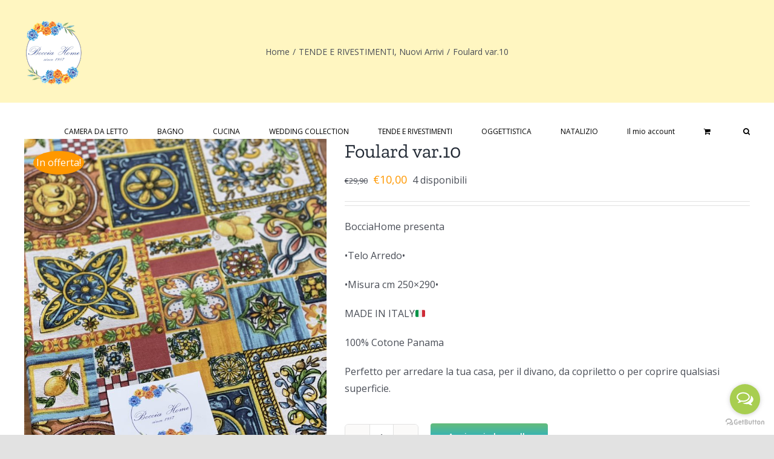

--- FILE ---
content_type: text/html; charset=UTF-8
request_url: https://www.bocciahome.it/prodotto/foulard-var-10/
body_size: 112628
content:
<!DOCTYPE html>
<html class="avada-html-layout-wide avada-html-header-position-top avada-header-color-not-opaque avada-mobile-header-color-not-opaque" lang="it-IT" prefix="og: http://ogp.me/ns# fb: http://ogp.me/ns/fb#">
<head>
	<meta http-equiv="X-UA-Compatible" content="IE=edge" />
	<meta http-equiv="Content-Type" content="text/html; charset=utf-8"/>
	<meta name="viewport" content="width=device-width, initial-scale=1" />
	<title>Foulard var.10 &#8211; Boccia Home</title>
<meta name='robots' content='max-image-preview:large' />
<script>window._wca = window._wca || [];</script>
<link rel='dns-prefetch' href='//stats.wp.com' />
<link rel='dns-prefetch' href='//s.w.org' />
<link rel='dns-prefetch' href='//c0.wp.com' />
<link rel="alternate" type="application/rss+xml" title="Boccia Home &raquo; Feed" href="https://www.bocciahome.it/feed/" />
<link rel="alternate" type="application/rss+xml" title="Boccia Home &raquo; Feed dei commenti" href="https://www.bocciahome.it/comments/feed/" />
		
		
		
		
				<link rel="alternate" type="application/rss+xml" title="Boccia Home &raquo; Foulard var.10 Feed dei commenti" href="https://www.bocciahome.it/prodotto/foulard-var-10/feed/" />

		<meta property="og:title" content="Foulard var.10"/>
		<meta property="og:type" content="article"/>
		<meta property="og:url" content="https://www.bocciahome.it/prodotto/foulard-var-10/"/>
		<meta property="og:site_name" content="Boccia Home"/>
		<meta property="og:description" content="BocciaHome presenta

•Telo Arredo•
•Misura cm 250x290•
MADE IN ITALY&#x1f1ee;&#x1f1f9;
100% Cotone Panama
Perfetto per arredare la tua casa, per il divano, da copriletto o per coprire qualsiasi superficie."/>

									<meta property="og:image" content="https://www.bocciahome.it/wp-content/uploads/2021/07/AD34FD87-72BF-42B6-A286-B609CCE288E4-scaled.jpeg"/>
									<script type="text/javascript">
			window._wpemojiSettings = {"baseUrl":"https:\/\/s.w.org\/images\/core\/emoji\/13.0.1\/72x72\/","ext":".png","svgUrl":"https:\/\/s.w.org\/images\/core\/emoji\/13.0.1\/svg\/","svgExt":".svg","source":{"concatemoji":"https:\/\/www.bocciahome.it\/wp-includes\/js\/wp-emoji-release.min.js?ver=5.7.14"}};
			!function(e,a,t){var n,r,o,i=a.createElement("canvas"),p=i.getContext&&i.getContext("2d");function s(e,t){var a=String.fromCharCode;p.clearRect(0,0,i.width,i.height),p.fillText(a.apply(this,e),0,0);e=i.toDataURL();return p.clearRect(0,0,i.width,i.height),p.fillText(a.apply(this,t),0,0),e===i.toDataURL()}function c(e){var t=a.createElement("script");t.src=e,t.defer=t.type="text/javascript",a.getElementsByTagName("head")[0].appendChild(t)}for(o=Array("flag","emoji"),t.supports={everything:!0,everythingExceptFlag:!0},r=0;r<o.length;r++)t.supports[o[r]]=function(e){if(!p||!p.fillText)return!1;switch(p.textBaseline="top",p.font="600 32px Arial",e){case"flag":return s([127987,65039,8205,9895,65039],[127987,65039,8203,9895,65039])?!1:!s([55356,56826,55356,56819],[55356,56826,8203,55356,56819])&&!s([55356,57332,56128,56423,56128,56418,56128,56421,56128,56430,56128,56423,56128,56447],[55356,57332,8203,56128,56423,8203,56128,56418,8203,56128,56421,8203,56128,56430,8203,56128,56423,8203,56128,56447]);case"emoji":return!s([55357,56424,8205,55356,57212],[55357,56424,8203,55356,57212])}return!1}(o[r]),t.supports.everything=t.supports.everything&&t.supports[o[r]],"flag"!==o[r]&&(t.supports.everythingExceptFlag=t.supports.everythingExceptFlag&&t.supports[o[r]]);t.supports.everythingExceptFlag=t.supports.everythingExceptFlag&&!t.supports.flag,t.DOMReady=!1,t.readyCallback=function(){t.DOMReady=!0},t.supports.everything||(n=function(){t.readyCallback()},a.addEventListener?(a.addEventListener("DOMContentLoaded",n,!1),e.addEventListener("load",n,!1)):(e.attachEvent("onload",n),a.attachEvent("onreadystatechange",function(){"complete"===a.readyState&&t.readyCallback()})),(n=t.source||{}).concatemoji?c(n.concatemoji):n.wpemoji&&n.twemoji&&(c(n.twemoji),c(n.wpemoji)))}(window,document,window._wpemojiSettings);
		</script>
		<style type="text/css">
img.wp-smiley,
img.emoji {
	display: inline !important;
	border: none !important;
	box-shadow: none !important;
	height: 1em !important;
	width: 1em !important;
	margin: 0 .07em !important;
	vertical-align: -0.1em !important;
	background: none !important;
	padding: 0 !important;
}
</style>
	<link rel='stylesheet' id='wp-block-library-css'  href='https://c0.wp.com/c/5.7.14/wp-includes/css/dist/block-library/style.min.css' type='text/css' media='all' />
<style id='wp-block-library-inline-css' type='text/css'>
.has-text-align-justify{text-align:justify;}
</style>
<link rel='stylesheet' id='wp-block-library-theme-css'  href='https://c0.wp.com/c/5.7.14/wp-includes/css/dist/block-library/theme.min.css' type='text/css' media='all' />
<link rel='stylesheet' id='mediaelement-css'  href='https://c0.wp.com/c/5.7.14/wp-includes/js/mediaelement/mediaelementplayer-legacy.min.css' type='text/css' media='all' />
<link rel='stylesheet' id='wp-mediaelement-css'  href='https://c0.wp.com/c/5.7.14/wp-includes/js/mediaelement/wp-mediaelement.min.css' type='text/css' media='all' />
<link rel='stylesheet' id='wc-blocks-vendors-style-css'  href='https://c0.wp.com/p/woocommerce/5.7.2/packages/woocommerce-blocks/build/wc-blocks-vendors-style.css' type='text/css' media='all' />
<link rel='stylesheet' id='wc-blocks-style-css'  href='https://c0.wp.com/p/woocommerce/5.7.2/packages/woocommerce-blocks/build/wc-blocks-style.css' type='text/css' media='all' />
<link rel='stylesheet' id='rs-plugin-settings-css'  href='https://www.bocciahome.it/wp-content/plugins/revslider/public/assets/css/rs6.css?ver=6.2.6' type='text/css' media='all' />
<style id='rs-plugin-settings-inline-css' type='text/css'>
#rs-demo-id {}
</style>
<style id='woocommerce-inline-inline-css' type='text/css'>
.woocommerce form .form-row .required { visibility: visible; }
</style>
<link rel='stylesheet' id='fusion-custom-icons-modern-furniture-css'  href='https://www.bocciahome.it/wp-content/uploads/fusion-icons/Modern-Furniture-v1.0/style.css?ver=2.2.3' type='text/css' media='all' />
<link rel='stylesheet' id='avada-stylesheet-css'  href='https://www.bocciahome.it/wp-content/themes/Avada/assets/css/style.min.css?ver=6.2.3' type='text/css' media='all' />
<!--[if IE]>
<link rel='stylesheet' id='avada-IE-css'  href='https://www.bocciahome.it/wp-content/themes/Avada/assets/css/ie.min.css?ver=6.2.3' type='text/css' media='all' />
<style id='avada-IE-inline-css' type='text/css'>
.avada-select-parent .select-arrow{background-color:#ffffff}
.select-arrow{background-color:#ffffff}
</style>
<![endif]-->
<link rel='stylesheet' id='xpay-style-css'  href='https://www.bocciahome.it/wp-content/plugins/cartasi-x-pay/assets/css/xpay.css?ver=5.7.14' type='text/css' media='all' />
<link rel='stylesheet' id='fusion-dynamic-css-css'  href='https://www.bocciahome.it/wp-content/uploads/fusion-styles/0f450136b3a6cf27f8eff37db0c0cf31.min.css?ver=2.2.3' type='text/css' media='all' />
<link rel='stylesheet' id='jetpack_css-css'  href='https://c0.wp.com/p/jetpack/10.1.2/css/jetpack.css' type='text/css' media='all' />
<script type='text/javascript' src='https://c0.wp.com/c/5.7.14/wp-includes/js/jquery/jquery.min.js' id='jquery-core-js'></script>
<script type='text/javascript' src='https://c0.wp.com/c/5.7.14/wp-includes/js/jquery/jquery-migrate.min.js' id='jquery-migrate-js'></script>
<script type='text/javascript' src='https://www.bocciahome.it/wp-content/plugins/revslider/public/assets/js/rbtools.min.js?ver=6.0.2' id='tp-tools-js'></script>
<script type='text/javascript' src='https://www.bocciahome.it/wp-content/plugins/revslider/public/assets/js/rs6.min.js?ver=6.2.6' id='revmin-js'></script>
<script defer type='text/javascript' src='https://stats.wp.com/s-202605.js' id='woocommerce-analytics-js'></script>
<link rel="https://api.w.org/" href="https://www.bocciahome.it/wp-json/" /><link rel="alternate" type="application/json" href="https://www.bocciahome.it/wp-json/wp/v2/product/21295" /><link rel="EditURI" type="application/rsd+xml" title="RSD" href="https://www.bocciahome.it/xmlrpc.php?rsd" />
<link rel="wlwmanifest" type="application/wlwmanifest+xml" href="https://www.bocciahome.it/wp-includes/wlwmanifest.xml" /> 
<meta name="generator" content="WordPress 5.7.14" />
<meta name="generator" content="WooCommerce 5.7.2" />
<link rel="canonical" href="https://www.bocciahome.it/prodotto/foulard-var-10/" />
<link rel='shortlink' href='https://www.bocciahome.it/?p=21295' />
<link rel="alternate" type="application/json+oembed" href="https://www.bocciahome.it/wp-json/oembed/1.0/embed?url=https%3A%2F%2Fwww.bocciahome.it%2Fprodotto%2Ffoulard-var-10%2F" />
<link rel="alternate" type="text/xml+oembed" href="https://www.bocciahome.it/wp-json/oembed/1.0/embed?url=https%3A%2F%2Fwww.bocciahome.it%2Fprodotto%2Ffoulard-var-10%2F&#038;format=xml" />
<style type='text/css'>img#wpstats{display:none}</style>
		<style type="text/css" id="css-fb-visibility">@media screen and (max-width: 640px){body:not(.fusion-builder-ui-wireframe) .fusion-no-small-visibility{display:none !important;}}@media screen and (min-width: 641px) and (max-width: 1024px){body:not(.fusion-builder-ui-wireframe) .fusion-no-medium-visibility{display:none !important;}}@media screen and (min-width: 1025px){body:not(.fusion-builder-ui-wireframe) .fusion-no-large-visibility{display:none !important;}}</style>	<noscript><style>.woocommerce-product-gallery{ opacity: 1 !important; }</style></noscript>
	<style type="text/css">.recentcomments a{display:inline !important;padding:0 !important;margin:0 !important;}</style>			<script  type="text/javascript">
				!function(f,b,e,v,n,t,s){if(f.fbq)return;n=f.fbq=function(){n.callMethod?
					n.callMethod.apply(n,arguments):n.queue.push(arguments)};if(!f._fbq)f._fbq=n;
					n.push=n;n.loaded=!0;n.version='2.0';n.queue=[];t=b.createElement(e);t.async=!0;
					t.src=v;s=b.getElementsByTagName(e)[0];s.parentNode.insertBefore(t,s)}(window,
					document,'script','https://connect.facebook.net/en_US/fbevents.js');
			</script>
			<!-- WooCommerce Facebook Integration Begin -->
			<script  type="text/javascript">

				fbq('init', '366242097979178', {}, {
    "agent": "woocommerce-5.7.2-2.6.5"
});

				fbq( 'track', 'PageView', {
    "source": "woocommerce",
    "version": "5.7.2",
    "pluginVersion": "2.6.5"
} );

				document.addEventListener( 'DOMContentLoaded', function() {
					jQuery && jQuery( function( $ ) {
						// Insert placeholder for events injected when a product is added to the cart through AJAX.
						$( document.body ).append( '<div class=\"wc-facebook-pixel-event-placeholder\"></div>' );
					} );
				}, false );

			</script>
			<!-- WooCommerce Facebook Integration End -->
			<meta name="generator" content="Powered by Slider Revolution 6.2.6 - responsive, Mobile-Friendly Slider Plugin for WordPress with comfortable drag and drop interface." />
<script type="text/javascript">function setREVStartSize(e){
			//window.requestAnimationFrame(function() {				 
				window.RSIW = window.RSIW===undefined ? window.innerWidth : window.RSIW;	
				window.RSIH = window.RSIH===undefined ? window.innerHeight : window.RSIH;	
				try {								
					var pw = document.getElementById(e.c).parentNode.offsetWidth,
						newh;
					pw = pw===0 || isNaN(pw) ? window.RSIW : pw;
					e.tabw = e.tabw===undefined ? 0 : parseInt(e.tabw);
					e.thumbw = e.thumbw===undefined ? 0 : parseInt(e.thumbw);
					e.tabh = e.tabh===undefined ? 0 : parseInt(e.tabh);
					e.thumbh = e.thumbh===undefined ? 0 : parseInt(e.thumbh);
					e.tabhide = e.tabhide===undefined ? 0 : parseInt(e.tabhide);
					e.thumbhide = e.thumbhide===undefined ? 0 : parseInt(e.thumbhide);
					e.mh = e.mh===undefined || e.mh=="" || e.mh==="auto" ? 0 : parseInt(e.mh,0);		
					if(e.layout==="fullscreen" || e.l==="fullscreen") 						
						newh = Math.max(e.mh,window.RSIH);					
					else{					
						e.gw = Array.isArray(e.gw) ? e.gw : [e.gw];
						for (var i in e.rl) if (e.gw[i]===undefined || e.gw[i]===0) e.gw[i] = e.gw[i-1];					
						e.gh = e.el===undefined || e.el==="" || (Array.isArray(e.el) && e.el.length==0)? e.gh : e.el;
						e.gh = Array.isArray(e.gh) ? e.gh : [e.gh];
						for (var i in e.rl) if (e.gh[i]===undefined || e.gh[i]===0) e.gh[i] = e.gh[i-1];
											
						var nl = new Array(e.rl.length),
							ix = 0,						
							sl;					
						e.tabw = e.tabhide>=pw ? 0 : e.tabw;
						e.thumbw = e.thumbhide>=pw ? 0 : e.thumbw;
						e.tabh = e.tabhide>=pw ? 0 : e.tabh;
						e.thumbh = e.thumbhide>=pw ? 0 : e.thumbh;					
						for (var i in e.rl) nl[i] = e.rl[i]<window.RSIW ? 0 : e.rl[i];
						sl = nl[0];									
						for (var i in nl) if (sl>nl[i] && nl[i]>0) { sl = nl[i]; ix=i;}															
						var m = pw>(e.gw[ix]+e.tabw+e.thumbw) ? 1 : (pw-(e.tabw+e.thumbw)) / (e.gw[ix]);					
						newh =  (e.gh[ix] * m) + (e.tabh + e.thumbh);
					}				
					if(window.rs_init_css===undefined) window.rs_init_css = document.head.appendChild(document.createElement("style"));					
					document.getElementById(e.c).height = newh+"px";
					window.rs_init_css.innerHTML += "#"+e.c+"_wrapper { height: "+newh+"px }";				
				} catch(e){
					console.log("Failure at Presize of Slider:" + e)
				}					   
			//});
		  };</script>
		<script type="text/javascript">
			var doc = document.documentElement;
			doc.setAttribute( 'data-useragent', navigator.userAgent );
		</script>
		
	</head>

<body class="product-template-default single single-product postid-21295 theme-Avada woocommerce woocommerce-page woocommerce-no-js fusion-image-hovers fusion-pagination-sizing fusion-button_size-large fusion-button_type-flat fusion-button_span-no avada-image-rollover-circle-yes avada-image-rollover-yes avada-image-rollover-direction-left fusion-has-button-gradient fusion-body ltr fusion-sticky-header no-mobile-slidingbar no-mobile-totop avada-has-rev-slider-styles fusion-disable-outline fusion-sub-menu-fade mobile-logo-pos-left layout-wide-mode avada-has-boxed-modal-shadow- layout-scroll-offset-full avada-has-zero-margin-offset-top fusion-top-header menu-text-align-center fusion-woo-product-design-classic fusion-woo-shop-page-columns-4 fusion-woo-related-columns-4 fusion-woo-archive-page-columns-3 avada-has-woo-gallery-disabled mobile-menu-design-modern fusion-show-pagination-text fusion-header-layout-v1 avada-responsive avada-footer-fx-none avada-menu-highlight-style-bar fusion-search-form-clean fusion-main-menu-search-overlay fusion-avatar-circle avada-sticky-shrinkage avada-dropdown-styles avada-blog-layout-large avada-blog-archive-layout-large avada-header-shadow-no avada-menu-icon-position-left avada-has-megamenu-shadow avada-has-mobile-menu-search avada-has-main-nav-search-icon avada-has-breadcrumb-mobile-hidden avada-has-titlebar-bar_and_content avada-header-border-color-full-transparent avada-has-pagination-width_height avada-flyout-menu-direction-fade avada-ec-views-v1" >
		<a class="skip-link screen-reader-text" href="#content">Salta al contenuto</a>

	<div id="boxed-wrapper">
		<div class="fusion-sides-frame"></div>
		<div id="wrapper" class="fusion-wrapper">
			<div id="home" style="position:relative;top:-1px;"></div>
			
			<header class="fusion-header-wrapper">
				<div class="fusion-header-v1 fusion-logo-alignment fusion-logo-left fusion-sticky-menu- fusion-sticky-logo-1 fusion-mobile-logo-  fusion-mobile-menu-design-modern">
					<div class="fusion-header-sticky-height"></div>
<div class="fusion-header">
	<div class="fusion-row">
					<div class="fusion-logo" data-margin-top="31px" data-margin-bottom="31px" data-margin-left="0px" data-margin-right="0px">
			<a class="fusion-logo-link"  href="https://www.bocciahome.it/" >

						<!-- standard logo -->
			<img src="https://www.bocciahome.it/wp-content/uploads/2020/05/Logo-miniatura-35.png" srcset="https://www.bocciahome.it/wp-content/uploads/2020/05/Logo-miniatura-35.png 1x" width="99" height="112" alt="Boccia Home Logo" data-retina_logo_url="" class="fusion-standard-logo" />

			
											<!-- sticky header logo -->
				<img src="https://www.bocciahome.it/wp-content/uploads/2020/05/SOLO-NOME-LOGO-copia.png" srcset="https://www.bocciahome.it/wp-content/uploads/2020/05/SOLO-NOME-LOGO-copia.png 1x" width="146" height="42" alt="Boccia Home Logo" data-retina_logo_url="" class="fusion-sticky-logo" />
					</a>
		</div>		<nav class="fusion-main-menu" aria-label="Menu Principale"><div class="fusion-overlay-search">		<form role="search" class="searchform fusion-search-form  fusion-search-form-clean" method="get" action="https://www.bocciahome.it/">
			<div class="fusion-search-form-content">

				
				<div class="fusion-search-field search-field">
					<label><span class="screen-reader-text">Cerca per:</span>
													<input type="search" value="" name="s" class="s" placeholder="Cerca..." required aria-required="true" aria-label=""/>
											</label>
				</div>
				<div class="fusion-search-button search-button">
					<input type="submit" class="fusion-search-submit searchsubmit" value="&#xf002;" />
									</div>

				
			</div>


			
		</form>
		<div class="fusion-search-spacer"></div><a href="#" class="fusion-close-search"></a></div><ul id="menu-boccia-main-menu" class="fusion-menu"><li  id="menu-item-20280"  class="menu-item menu-item-type-custom menu-item-object-custom menu-item-has-children menu-item-20280 fusion-dropdown-menu"  data-item-id="20280"><a  href="https://www.bocciahome.it/categoria-prodotto/camera-da-letto/" class="fusion-bar-highlight"><span class="menu-text">CAMERA DA LETTO</span></a><ul class="sub-menu"><li  id="menu-item-20179"  class="menu-item menu-item-type-custom menu-item-object-custom menu-item-has-children menu-item-20179 fusion-dropdown-submenu" ><a  href="https://www.bocciahome.it/categoria-prodotto/lenzuola/" class="fusion-bar-highlight"><span>LENZUOLA</span></a><ul class="sub-menu"><li  id="menu-item-20230"  class="menu-item menu-item-type-custom menu-item-object-custom menu-item-20230" ><a  href="https://www.bocciahome.it/categoria-prodotto/camera-da-letto/lenzuola/singolo/" class="fusion-bar-highlight"><span>Singolo</span></a></li><li  id="menu-item-20232"  class="menu-item menu-item-type-custom menu-item-object-custom menu-item-20232" ><a  href="https://www.bocciahome.it/categoria-prodotto/camera-da-letto/lenzuola/piazzaemezzo/" class="fusion-bar-highlight"><span>Una piazza e mezzo</span></a></li><li  id="menu-item-20229"  class="menu-item menu-item-type-custom menu-item-object-custom menu-item-20229" ><a  href="https://www.bocciahome.it/categoria-prodotto/camera-da-letto/lenzuola/matrimoniale/" class="fusion-bar-highlight"><span>Matrimoniale</span></a></li></ul></li><li  id="menu-item-22258"  class="menu-item menu-item-type-custom menu-item-object-custom menu-item-has-children menu-item-22258 fusion-dropdown-submenu" ><a  href="https://www.bocciahome.it/categoria-prodotto/camera-da-letto/lenzuola-sotto/" class="fusion-bar-highlight"><span>LENZUOLA DI SOTTO</span></a><ul class="sub-menu"><li  id="menu-item-22259"  class="menu-item menu-item-type-custom menu-item-object-custom menu-item-22259" ><a  href="https://www.bocciahome.it/categoria-prodotto/camera-da-letto/lenzuola-sotto/singolo-lenzuola-sotto/" class="fusion-bar-highlight"><span>Singolo</span></a></li><li  id="menu-item-22260"  class="menu-item menu-item-type-custom menu-item-object-custom menu-item-22260" ><a  href="https://www.bocciahome.it/categoria-prodotto/camera-da-letto/lenzuola-sotto/una-piazza-e-mezza/" class="fusion-bar-highlight"><span>Una piazza e mezzo</span></a></li><li  id="menu-item-22261"  class="menu-item menu-item-type-custom menu-item-object-custom menu-item-22261" ><a  href="https://www.bocciahome.it/categoria-prodotto/camera-da-letto/lenzuola-sotto/matrimoniale-lenzuola-sotto/" class="fusion-bar-highlight"><span>Matrimoniale</span></a></li></ul></li><li  id="menu-item-20197"  class="menu-item menu-item-type-custom menu-item-object-custom menu-item-has-children menu-item-20197 fusion-dropdown-submenu" ><a  href="https://www.bocciahome.it/categoria-prodotto/camera-da-letto/trapunte/" class="fusion-bar-highlight"><span>TRAPUNTE</span></a><ul class="sub-menu"><li  id="menu-item-20231"  class="menu-item menu-item-type-custom menu-item-object-custom menu-item-20231" ><a  href="https://www.bocciahome.it/categoria-prodotto/camera-da-letto/trapunte/singolo-trapunte/" class="fusion-bar-highlight"><span>Singolo</span></a></li><li  id="menu-item-20227"  class="menu-item menu-item-type-custom menu-item-object-custom menu-item-20227" ><a  href="https://www.bocciahome.it/categoria-prodotto/camera-da-letto/trapunte/piazza-e-mezzo/" class="fusion-bar-highlight"><span>Una piazza e mezzo</span></a></li><li  id="menu-item-20228"  class="menu-item menu-item-type-custom menu-item-object-custom menu-item-20228" ><a  href="https://www.bocciahome.it/categoria-prodotto/camera-da-letto/trapunte/matrimoniale-trapunte/" class="fusion-bar-highlight"><span>Matrimoniale</span></a></li></ul></li><li  id="menu-item-20429"  class="menu-item menu-item-type-custom menu-item-object-custom menu-item-has-children menu-item-20429 fusion-dropdown-submenu" ><a  href="https://www.bocciahome.it/categoria-prodotto/camera-da-letto/coprimaterasso/" class="fusion-bar-highlight"><span>COPRIMATERASSO</span></a><ul class="sub-menu"><li  id="menu-item-20430"  class="menu-item menu-item-type-custom menu-item-object-custom menu-item-20430" ><a  href="https://www.bocciahome.it/categoria-prodotto/camera-da-letto/coprimaterasso/singolo-coprimaterasso" class="fusion-bar-highlight"><span>Singolo</span></a></li><li  id="menu-item-20431"  class="menu-item menu-item-type-custom menu-item-object-custom menu-item-20431" ><a  href="https://www.bocciahome.it/categoria-prodotto/camera-da-letto/coprimaterasso/piazza-e-mezzo-coprimaterasso" class="fusion-bar-highlight"><span>Una piazza e mezzo</span></a></li><li  id="menu-item-20432"  class="menu-item menu-item-type-custom menu-item-object-custom menu-item-20432" ><a  href="https://www.bocciahome.it/categoria-prodotto/camera-da-letto/coprimaterasso/matrimoniale-coprimaterasso" class="fusion-bar-highlight"><span>Matrimoniale</span></a></li></ul></li><li  id="menu-item-20281"  class="menu-item menu-item-type-custom menu-item-object-custom menu-item-has-children menu-item-20281 fusion-dropdown-submenu" ><a  href="https://www.bocciahome.it/categoria-prodotto/camera-da-letto/copripiumino-camera-da-letto/" class="fusion-bar-highlight"><span>COPRIPIUMINI</span></a><ul class="sub-menu"><li  id="menu-item-20313"  class="menu-item menu-item-type-custom menu-item-object-custom menu-item-20313" ><a  href="https://www.bocciahome.it/categoria-prodotto/camera-da-letto/copripiumino-camera-da-letto/copripiumino-singolo" class="fusion-bar-highlight"><span>Singolo</span></a></li><li  id="menu-item-20312"  class="menu-item menu-item-type-custom menu-item-object-custom menu-item-20312" ><a  href="https://www.bocciahome.it/categoria-prodotto/camera-da-letto/copripiumino-camera-da-letto/piazze-e-mezzo" class="fusion-bar-highlight"><span>Una piazza e mezzo</span></a></li><li  id="menu-item-20305"  class="menu-item menu-item-type-custom menu-item-object-custom menu-item-20305" ><a  href="https://www.bocciahome.it/categoria-prodotto/camera-da-letto/copripiumino-camera-da-letto/matrimoniale-copripiumino-camera-da-letto/" class="fusion-bar-highlight"><span>Matrimoniale</span></a></li></ul></li><li  id="menu-item-20311"  class="menu-item menu-item-type-custom menu-item-object-custom menu-item-20311 fusion-dropdown-submenu" ><a  href="https://www.bocciahome.it/categoria-prodotto/camera-da-letto/copriletto/" class="fusion-bar-highlight"><span>COPRILETTO</span></a></li><li  id="menu-item-20310"  class="menu-item menu-item-type-custom menu-item-object-custom menu-item-20310 fusion-dropdown-submenu" ><a  href="https://www.bocciahome.it/categoria-prodotto/camera-da-letto/trapuntino/" class="fusion-bar-highlight"><span>TRAPUNTINO</span></a></li><li  id="menu-item-20302"  class="menu-item menu-item-type-custom menu-item-object-custom menu-item-20302 fusion-dropdown-submenu" ><a  href="https://www.bocciahome.it/categoria-prodotto/camera-da-letto/guanciali/" class="fusion-bar-highlight"><span>GUANCIALI</span></a></li><li  id="menu-item-20309"  class="menu-item menu-item-type-custom menu-item-object-custom menu-item-20309 fusion-dropdown-submenu" ><a  href="https://www.bocciahome.it/categoria-prodotto/camera-da-letto/federe/" class="fusion-bar-highlight"><span>FEDERE</span></a></li></ul></li><li  id="menu-item-20282"  class="menu-item menu-item-type-custom menu-item-object-custom menu-item-has-children menu-item-20282 fusion-dropdown-menu"  data-item-id="20282"><a  href="https://www.bocciahome.it/categoria-prodotto/bagno/" class="fusion-bar-highlight"><span class="menu-text">BAGNO</span></a><ul class="sub-menu"><li  id="menu-item-20283"  class="menu-item menu-item-type-custom menu-item-object-custom menu-item-20283 fusion-dropdown-submenu" ><a  href="https://www.bocciahome.it/categoria-prodotto/bagno/accappatoi/" class="fusion-bar-highlight"><span>ACCAPPATOI</span></a></li><li  id="menu-item-19794"  class="menu-item menu-item-type-taxonomy menu-item-object-category menu-item-19794 fusion-dropdown-submenu" ><a  href="https://www.bocciahome.it/category/cordinato-bagno/" class="fusion-bar-highlight"><span>CORDINATO BAGNO</span></a></li><li  id="menu-item-20400"  class="menu-item menu-item-type-custom menu-item-object-custom menu-item-20400 fusion-dropdown-submenu" ><a  href="https://www.bocciahome.it/categoria-prodotto/bagno/asciugamani/" class="fusion-bar-highlight"><span>SET ASCIUGAMANI</span></a></li><li  id="menu-item-19797"  class="menu-item menu-item-type-taxonomy menu-item-object-category menu-item-19797 fusion-dropdown-submenu" ><a  href="https://www.bocciahome.it/category/teli-doccia/" class="fusion-bar-highlight"><span>TELI DOCCIA</span></a></li><li  id="menu-item-19796"  class="menu-item menu-item-type-taxonomy menu-item-object-category menu-item-19796 fusion-dropdown-submenu" ><a  href="https://www.bocciahome.it/category/tappeti-bagno/" class="fusion-bar-highlight"><span>TAPPETI BAGNO</span></a></li></ul></li><li  id="menu-item-20459"  class="menu-item menu-item-type-custom menu-item-object-custom menu-item-has-children menu-item-20459 fusion-dropdown-menu"  data-item-id="20459"><a  href="https://www.bocciahome.it/categoria-prodotto/cucina/" class="fusion-bar-highlight"><span class="menu-text">CUCINA</span></a><ul class="sub-menu"><li  id="menu-item-20303"  class="menu-item menu-item-type-custom menu-item-object-custom menu-item-has-children menu-item-20303 fusion-dropdown-submenu" ><a  href="https://www.bocciahome.it/categoria-prodotto/camera-da-letto/tovaglie/" class="fusion-bar-highlight"><span>TOVAGLIE</span></a><ul class="sub-menu"><li  id="menu-item-20307"  class="menu-item menu-item-type-custom menu-item-object-custom menu-item-20307" ><a  href="https://www.bocciahome.it/categoria-prodotto/camera-da-letto/tovaglie/per-sei-persone" class="fusion-bar-highlight"><span>Per 6 persone</span></a></li><li  id="menu-item-20308"  class="menu-item menu-item-type-custom menu-item-object-custom menu-item-20308" ><a  href="https://www.bocciahome.it/categoria-prodotto/camera-da-letto/tovaglie/per-dodici-persone" class="fusion-bar-highlight"><span>Per 12 persone</span></a></li></ul></li></ul></li><li  id="menu-item-20642"  class="menu-item menu-item-type-custom menu-item-object-custom menu-item-20642"  data-item-id="20642"><a  href="https://www.bocciahome.it/categoria-prodotto/sposa/" class="fusion-bar-highlight"><span class="menu-text">WEDDING COLLECTION</span></a></li><li  id="menu-item-20461"  class="menu-item menu-item-type-custom menu-item-object-custom menu-item-20461"  data-item-id="20461"><a  href="https://www.bocciahome.it/categoria-prodotto/tende-e-rivestimenti/" class="fusion-bar-highlight"><span class="menu-text">TENDE E RIVESTIMENTI</span></a></li><li  id="menu-item-20460"  class="menu-item menu-item-type-custom menu-item-object-custom menu-item-20460"  data-item-id="20460"><a  href="https://www.bocciahome.it/categoria-prodotto/OGGETTISTICA/" class="fusion-bar-highlight"><span class="menu-text">OGGETTISTICA</span></a></li><li  id="menu-item-20306"  class="menu-item menu-item-type-custom menu-item-object-custom menu-item-20306"  data-item-id="20306"><a  href="https://www.bocciahome.it/categoria-prodotto/natalizio/" class="fusion-bar-highlight"><span class="menu-text">NATALIZIO</span></a></li><li class="menu-item fusion-dropdown-menu menu-item-has-children fusion-custom-menu-item fusion-menu-login-box"><a href="https://www.bocciahome.it/shop/my-account/" aria-haspopup="true" class="fusion-bar-highlight"><span class="menu-text">Il mio account</span></a><div class="fusion-custom-menu-item-contents"><form action="https://www.bocciahome.it/wp-login.php" name="loginform" method="post"><p><input type="text" class="input-text" name="log" id="username" value="" placeholder="Username" /></p><p><input type="password" class="input-text" name="pwd" id="password" value="" placeholder="Password" /></p><p class="fusion-remember-checkbox"><label for="fusion-menu-login-box-rememberme"><input name="rememberme" type="checkbox" id="fusion-menu-login-box-rememberme" value="forever"> Ricordami</label></p><input type="hidden" name="fusion_woo_login_box" value="true" /><p class="fusion-login-box-submit"><input type="submit" name="wp-submit" id="wp-submit" class="button button-small default comment-submit" value="Accedi"><input type="hidden" name="redirect" value=""></p></form><a class="fusion-menu-login-box-register" href="https://www.bocciahome.it/shop/my-account/" title="Registrati">Registrati</a></div></li><li class="fusion-custom-menu-item fusion-menu-cart fusion-main-menu-cart fusion-widget-cart-counter"><a class="fusion-main-menu-icon fusion-bar-highlight" href="https://www.bocciahome.it/cart-2/"><span class="menu-text" aria-label="Visualizza carrello"></span></a></li><li class="fusion-custom-menu-item fusion-main-menu-search fusion-search-overlay"><a class="fusion-main-menu-icon fusion-bar-highlight" href="#" aria-label="Cerca" data-title="Cerca" title="Cerca"></a></li></ul></nav>	<div class="fusion-mobile-menu-icons">
							<a href="#" class="fusion-icon fusion-icon-bars" aria-label="Attiva/Disattiva menu mobile" aria-expanded="false"></a>
		
					<a href="#" class="fusion-icon fusion-icon-search" aria-label="Toggle ricerca mobile"></a>
		
		
					<a href="https://www.bocciahome.it/cart-2/" class="fusion-icon fusion-icon-shopping-cart"  aria-label="Attiva/Disattiva Carrello Mobile"></a>
			</div>

<nav class="fusion-mobile-nav-holder fusion-mobile-menu-text-align-left" aria-label="Menu Mobile Principale"></nav>

		
<div class="fusion-clearfix"></div>
<div class="fusion-mobile-menu-search">
			<form role="search" class="searchform fusion-search-form  fusion-search-form-clean" method="get" action="https://www.bocciahome.it/">
			<div class="fusion-search-form-content">

				
				<div class="fusion-search-field search-field">
					<label><span class="screen-reader-text">Cerca per:</span>
													<input type="search" value="" name="s" class="s" placeholder="Cerca..." required aria-required="true" aria-label=""/>
											</label>
				</div>
				<div class="fusion-search-button search-button">
					<input type="submit" class="fusion-search-submit searchsubmit" value="&#xf002;" />
									</div>

				
			</div>


			
		</form>
		</div>
			</div>
</div>
				</div>
				<div class="fusion-clearfix"></div>
			</header>
						
			
		<div id="sliders-container">
					</div>
				
			
			<div class="avada-page-titlebar-wrapper">
				<div class="fusion-page-title-bar fusion-page-title-bar-none fusion-page-title-bar-center">
	<div class="fusion-page-title-row">
		<div class="fusion-page-title-wrapper">
			<div class="fusion-page-title-captions">

				
															<div class="fusion-page-title-secondary">
							<div class="fusion-breadcrumbs"><span class="fusion-breadcrumb-item"><a href="https://www.bocciahome.it" class="fusion-breadcrumb-link"><span >Home</span></a></span><span class="fusion-breadcrumb-sep">/</span><span class="fusion-breadcrumb-item"><a href="https://www.bocciahome.it/categoria-prodotto/tende-e-rivestimenti/" class="fusion-breadcrumb-link"><span >TENDE E RIVESTIMENTI</span></a></span>, <span class="fusion-breadcrumb-item"><a href="https://www.bocciahome.it/categoria-prodotto/nuovi-arrivi/" class="fusion-breadcrumb-link"><span >Nuovi Arrivi</span></a></span><span class="fusion-breadcrumb-sep">/</span><span class="fusion-breadcrumb-item"><span  class="breadcrumb-leaf">Foulard var.10</span></span></div>						</div>
									
			</div>

			
		</div>
	</div>
</div>
			</div>

						<main id="main" class="clearfix ">
				<div class="fusion-row" style="">

			<div class="woocommerce-container">
			<section id="content"class="" style="width: 100%;">
		
					
			<div class="woocommerce-notices-wrapper"></div><div id="product-21295" class="product type-product post-21295 status-publish first instock product_cat-nuovi-arrivi product_cat-tende-e-rivestimenti product_tag-fiori product_tag-lenzuola has-post-thumbnail sale shipping-taxable purchasable product-type-simple">

	<div class="avada-single-product-gallery-wrapper">

	<span class="onsale">In offerta!</span>
	<div class="woocommerce-product-gallery woocommerce-product-gallery--with-images woocommerce-product-gallery--columns-4 images avada-product-gallery" data-columns="4" style="opacity: 0; transition: opacity .25s ease-in-out;">
	<figure class="woocommerce-product-gallery__wrapper">
		<div data-thumb="https://www.bocciahome.it/wp-content/uploads/2021/07/AD34FD87-72BF-42B6-A286-B609CCE288E4-100x100.jpeg" data-thumb-alt="" class="woocommerce-product-gallery__image"><a href="https://www.bocciahome.it/wp-content/uploads/2021/07/AD34FD87-72BF-42B6-A286-B609CCE288E4-scaled.jpeg"><img width="700" height="933" src="https://www.bocciahome.it/wp-content/uploads/2021/07/AD34FD87-72BF-42B6-A286-B609CCE288E4-700x933.jpeg" class="wp-post-image" alt="" loading="lazy" title="AD34FD87-72BF-42B6-A286-B609CCE288E4" data-caption="" data-src="https://www.bocciahome.it/wp-content/uploads/2021/07/AD34FD87-72BF-42B6-A286-B609CCE288E4-scaled.jpeg" data-large_image="https://www.bocciahome.it/wp-content/uploads/2021/07/AD34FD87-72BF-42B6-A286-B609CCE288E4-scaled.jpeg" data-large_image_width="1920" data-large_image_height="2560" srcset="https://www.bocciahome.it/wp-content/uploads/2021/07/AD34FD87-72BF-42B6-A286-B609CCE288E4-200x267.jpeg 200w, https://www.bocciahome.it/wp-content/uploads/2021/07/AD34FD87-72BF-42B6-A286-B609CCE288E4-225x300.jpeg 225w, https://www.bocciahome.it/wp-content/uploads/2021/07/AD34FD87-72BF-42B6-A286-B609CCE288E4-400x533.jpeg 400w, https://www.bocciahome.it/wp-content/uploads/2021/07/AD34FD87-72BF-42B6-A286-B609CCE288E4-500x667.jpeg 500w, https://www.bocciahome.it/wp-content/uploads/2021/07/AD34FD87-72BF-42B6-A286-B609CCE288E4-600x800.jpeg 600w, https://www.bocciahome.it/wp-content/uploads/2021/07/AD34FD87-72BF-42B6-A286-B609CCE288E4-700x933.jpeg 700w, https://www.bocciahome.it/wp-content/uploads/2021/07/AD34FD87-72BF-42B6-A286-B609CCE288E4-768x1024.jpeg 768w, https://www.bocciahome.it/wp-content/uploads/2021/07/AD34FD87-72BF-42B6-A286-B609CCE288E4-800x1067.jpeg 800w, https://www.bocciahome.it/wp-content/uploads/2021/07/AD34FD87-72BF-42B6-A286-B609CCE288E4-1152x1536.jpeg 1152w, https://www.bocciahome.it/wp-content/uploads/2021/07/AD34FD87-72BF-42B6-A286-B609CCE288E4-1200x1600.jpeg 1200w, https://www.bocciahome.it/wp-content/uploads/2021/07/AD34FD87-72BF-42B6-A286-B609CCE288E4-1536x2048.jpeg 1536w, https://www.bocciahome.it/wp-content/uploads/2021/07/AD34FD87-72BF-42B6-A286-B609CCE288E4-scaled.jpeg 1920w" sizes="(max-width: 700px) 100vw, 700px" /></a><a class="avada-product-gallery-lightbox-trigger" href="https://www.bocciahome.it/wp-content/uploads/2021/07/AD34FD87-72BF-42B6-A286-B609CCE288E4-scaled.jpeg" data-rel="iLightbox[product-gallery]" alt="" data-title="AD34FD87-72BF-42B6-A286-B609CCE288E4" data-caption=""></a></div><div data-thumb="https://www.bocciahome.it/wp-content/uploads/2021/07/AD34FD87-72BF-42B6-A286-B609CCE288E4-100x100.jpeg" data-thumb-alt="" class="woocommerce-product-gallery__image"><a href="https://www.bocciahome.it/wp-content/uploads/2021/07/AD34FD87-72BF-42B6-A286-B609CCE288E4-scaled.jpeg"><img width="700" height="933" src="https://www.bocciahome.it/wp-content/uploads/2021/07/AD34FD87-72BF-42B6-A286-B609CCE288E4-700x933.jpeg" class="" alt="" loading="lazy" title="AD34FD87-72BF-42B6-A286-B609CCE288E4" data-caption="" data-src="https://www.bocciahome.it/wp-content/uploads/2021/07/AD34FD87-72BF-42B6-A286-B609CCE288E4-scaled.jpeg" data-large_image="https://www.bocciahome.it/wp-content/uploads/2021/07/AD34FD87-72BF-42B6-A286-B609CCE288E4-scaled.jpeg" data-large_image_width="1920" data-large_image_height="2560" srcset="https://www.bocciahome.it/wp-content/uploads/2021/07/AD34FD87-72BF-42B6-A286-B609CCE288E4-200x267.jpeg 200w, https://www.bocciahome.it/wp-content/uploads/2021/07/AD34FD87-72BF-42B6-A286-B609CCE288E4-225x300.jpeg 225w, https://www.bocciahome.it/wp-content/uploads/2021/07/AD34FD87-72BF-42B6-A286-B609CCE288E4-400x533.jpeg 400w, https://www.bocciahome.it/wp-content/uploads/2021/07/AD34FD87-72BF-42B6-A286-B609CCE288E4-500x667.jpeg 500w, https://www.bocciahome.it/wp-content/uploads/2021/07/AD34FD87-72BF-42B6-A286-B609CCE288E4-600x800.jpeg 600w, https://www.bocciahome.it/wp-content/uploads/2021/07/AD34FD87-72BF-42B6-A286-B609CCE288E4-700x933.jpeg 700w, https://www.bocciahome.it/wp-content/uploads/2021/07/AD34FD87-72BF-42B6-A286-B609CCE288E4-768x1024.jpeg 768w, https://www.bocciahome.it/wp-content/uploads/2021/07/AD34FD87-72BF-42B6-A286-B609CCE288E4-800x1067.jpeg 800w, https://www.bocciahome.it/wp-content/uploads/2021/07/AD34FD87-72BF-42B6-A286-B609CCE288E4-1152x1536.jpeg 1152w, https://www.bocciahome.it/wp-content/uploads/2021/07/AD34FD87-72BF-42B6-A286-B609CCE288E4-1200x1600.jpeg 1200w, https://www.bocciahome.it/wp-content/uploads/2021/07/AD34FD87-72BF-42B6-A286-B609CCE288E4-1536x2048.jpeg 1536w, https://www.bocciahome.it/wp-content/uploads/2021/07/AD34FD87-72BF-42B6-A286-B609CCE288E4-scaled.jpeg 1920w" sizes="(max-width: 700px) 100vw, 700px" /></a><a class="avada-product-gallery-lightbox-trigger" href="https://www.bocciahome.it/wp-content/uploads/2021/07/AD34FD87-72BF-42B6-A286-B609CCE288E4-scaled.jpeg" data-rel="iLightbox[product-gallery]" alt="" data-title="AD34FD87-72BF-42B6-A286-B609CCE288E4" data-caption=""></a></div><div data-thumb="https://www.bocciahome.it/wp-content/uploads/2021/07/D7BB1B16-22E1-4E01-B91A-D2E26A7E485E-100x100.jpeg" data-thumb-alt="" class="woocommerce-product-gallery__image"><a href="https://www.bocciahome.it/wp-content/uploads/2021/07/D7BB1B16-22E1-4E01-B91A-D2E26A7E485E-scaled.jpeg"><img width="700" height="933" src="https://www.bocciahome.it/wp-content/uploads/2021/07/D7BB1B16-22E1-4E01-B91A-D2E26A7E485E-700x933.jpeg" class="" alt="" loading="lazy" title="D7BB1B16-22E1-4E01-B91A-D2E26A7E485E" data-caption="" data-src="https://www.bocciahome.it/wp-content/uploads/2021/07/D7BB1B16-22E1-4E01-B91A-D2E26A7E485E-scaled.jpeg" data-large_image="https://www.bocciahome.it/wp-content/uploads/2021/07/D7BB1B16-22E1-4E01-B91A-D2E26A7E485E-scaled.jpeg" data-large_image_width="1920" data-large_image_height="2560" srcset="https://www.bocciahome.it/wp-content/uploads/2021/07/D7BB1B16-22E1-4E01-B91A-D2E26A7E485E-200x267.jpeg 200w, https://www.bocciahome.it/wp-content/uploads/2021/07/D7BB1B16-22E1-4E01-B91A-D2E26A7E485E-225x300.jpeg 225w, https://www.bocciahome.it/wp-content/uploads/2021/07/D7BB1B16-22E1-4E01-B91A-D2E26A7E485E-400x533.jpeg 400w, https://www.bocciahome.it/wp-content/uploads/2021/07/D7BB1B16-22E1-4E01-B91A-D2E26A7E485E-500x667.jpeg 500w, https://www.bocciahome.it/wp-content/uploads/2021/07/D7BB1B16-22E1-4E01-B91A-D2E26A7E485E-600x800.jpeg 600w, https://www.bocciahome.it/wp-content/uploads/2021/07/D7BB1B16-22E1-4E01-B91A-D2E26A7E485E-700x933.jpeg 700w, https://www.bocciahome.it/wp-content/uploads/2021/07/D7BB1B16-22E1-4E01-B91A-D2E26A7E485E-768x1024.jpeg 768w, https://www.bocciahome.it/wp-content/uploads/2021/07/D7BB1B16-22E1-4E01-B91A-D2E26A7E485E-800x1067.jpeg 800w, https://www.bocciahome.it/wp-content/uploads/2021/07/D7BB1B16-22E1-4E01-B91A-D2E26A7E485E-1152x1536.jpeg 1152w, https://www.bocciahome.it/wp-content/uploads/2021/07/D7BB1B16-22E1-4E01-B91A-D2E26A7E485E-1200x1600.jpeg 1200w, https://www.bocciahome.it/wp-content/uploads/2021/07/D7BB1B16-22E1-4E01-B91A-D2E26A7E485E-1536x2048.jpeg 1536w, https://www.bocciahome.it/wp-content/uploads/2021/07/D7BB1B16-22E1-4E01-B91A-D2E26A7E485E-scaled.jpeg 1920w" sizes="(max-width: 700px) 100vw, 700px" /></a><a class="avada-product-gallery-lightbox-trigger" href="https://www.bocciahome.it/wp-content/uploads/2021/07/D7BB1B16-22E1-4E01-B91A-D2E26A7E485E-scaled.jpeg" data-rel="iLightbox[product-gallery]" alt="" data-title="D7BB1B16-22E1-4E01-B91A-D2E26A7E485E" data-caption=""></a></div>	</figure>
</div>
</div>

	<div class="summary entry-summary">
		<div class="summary-container"><h1 itemprop="name" class="product_title entry-title">Foulard var.10</h1>
<p class="price"><del aria-hidden="true"><span class="woocommerce-Price-amount amount"><bdi><span class="woocommerce-Price-currencySymbol">&euro;</span>29,90</bdi></span></del> <ins><span class="woocommerce-Price-amount amount"><bdi><span class="woocommerce-Price-currencySymbol">&euro;</span>10,00</bdi></span></ins></p>
<div class="avada-availability">
	<p class="stock in-stock">4 disponibili</p></div>
<div class="product-border fusion-separator sep-double sep-solid"></div>

<div class="post-content woocommerce-product-details__short-description">
	<p>BocciaHome presenta</p>
<p>•Telo Arredo•</p>
<p>•Misura cm 250&#215;290•</p>
<p>MADE IN ITALY&#x1f1ee;&#x1f1f9;</p>
<p>100% Cotone Panama</p>
<p>Perfetto per arredare la tua casa, per il divano, da copriletto o per coprire qualsiasi superficie.</p>
</div>
<p class="stock in-stock">4 disponibili</p>

	
	<form class="cart" action="https://www.bocciahome.it/prodotto/foulard-var-10/" method="post" enctype='multipart/form-data'>
		
			<div class="quantity">
				<label class="screen-reader-text" for="quantity_697a915b1d613">Foulard var.10 quantità</label>
		<input
			type="number"
			id="quantity_697a915b1d613"
			class="input-text qty text"
			step="1"
			min="1"
			max="4"
			name="quantity"
			value="1"
			title="Qtà"
			size="4"
			placeholder=""
			inputmode="numeric" />
			</div>
	
		<button type="submit" name="add-to-cart" value="21295" class="single_add_to_cart_button button alt">Aggiungi al carrello</button>

			</form>

	
<div class="product_meta">

	
	
		<span class="sku_wrapper">COD: <span class="sku">025-15-3-1-1-2-2-1-1-1-1-1-1-1-1-1-1-1</span></span>

	
	<span class="posted_in">Categorie: <a href="https://www.bocciahome.it/categoria-prodotto/nuovi-arrivi/" rel="tag">Nuovi Arrivi</a>, <a href="https://www.bocciahome.it/categoria-prodotto/tende-e-rivestimenti/" rel="tag">TENDE E RIVESTIMENTI</a></span>
	<span class="tagged_as">Tag: <a href="https://www.bocciahome.it/tag-prodotto/fiori/" rel="tag">Fiori</a>, <a href="https://www.bocciahome.it/tag-prodotto/lenzuola/" rel="tag">Lenzuola</a></span>
	
</div>
</div>	</div>

	
	<div class="woocommerce-tabs wc-tabs-wrapper">
		<ul class="tabs wc-tabs" role="tablist">
							<li class="description_tab" id="tab-title-description" role="tab" aria-controls="tab-description">
					<a href="#tab-description">
						Descrizione					</a>
				</li>
							<li class="reviews_tab" id="tab-title-reviews" role="tab" aria-controls="tab-reviews">
					<a href="#tab-reviews">
						Recensioni (0)					</a>
				</li>
					</ul>
					<div class="woocommerce-Tabs-panel woocommerce-Tabs-panel--description panel entry-content wc-tab" id="tab-description" role="tabpanel" aria-labelledby="tab-title-description">
				
<div class="post-content">
		  <h3 class="fusion-woocommerce-tab-title">Descrizione</h3>
	
	<blockquote>
<p>BocciaHome presenta</p>
</blockquote>
<p>•Telo Arredo•</p>
<p>•Misura cm 250&#215;290•</p>
<p>MADE IN ITALY&#x1f1ee;&#x1f1f9;</p>
<p>100% Cotone Panama</p>
<p>Perfetto per arredare la tua casa, per il divano, da copriletto o per coprire qualsiasi superficie.</p>
</div>
			</div>
					<div class="woocommerce-Tabs-panel woocommerce-Tabs-panel--reviews panel entry-content wc-tab" id="tab-reviews" role="tabpanel" aria-labelledby="tab-title-reviews">
				<div id="reviews" class="woocommerce-Reviews">
	<div id="comments">
		<h2 class="woocommerce-Reviews-title">
			Recensioni		</h2>

					<p class="woocommerce-noreviews">Ancora non ci sono recensioni.</p>
			</div>

			<div id="review_form_wrapper">
			<div id="review_form">
					<div id="respond" class="comment-respond">
		<span id="reply-title" class="comment-reply-title">Recensisci per primo &ldquo;Foulard var.10&rdquo; <small><a rel="nofollow" id="cancel-comment-reply-link" href="/prodotto/foulard-var-10/#respond" style="display:none;">Annulla risposta</a></small></span><form action="https://www.bocciahome.it/wp-comments-post.php" method="post" id="commentform" class="comment-form"><p class="comment-notes"><span id="email-notes">Il tuo indirizzo email non sarà pubblicato.</span> I campi obbligatori sono contrassegnati <span class="required">*</span></p><div class="comment-form-rating"><label for="rating">La tua valutazione&nbsp;<span class="required">*</span></label><select name="rating" id="rating" required>
						<option value="">Valuta&hellip;</option>
						<option value="5">Perfetto</option>
						<option value="4">Buono</option>
						<option value="3">Sufficiente</option>
						<option value="2">Non male</option>
						<option value="1">Scarso</option>
					</select></div><p class="comment-form-comment"><label for="comment">La tua recensione&nbsp;<span class="required">*</span></label><textarea id="comment" name="comment" cols="45" rows="8" required></textarea></p><p class="comment-form-author"><label for="author">Nome&nbsp;<span class="required">*</span></label><input id="author" name="author" type="text" value="" size="30" required /></p>
<p class="comment-form-email"><label for="email">Email&nbsp;<span class="required">*</span></label><input id="email" name="email" type="email" value="" size="30" required /></p>
<p class="comment-form-cookies-consent"><input id="wp-comment-cookies-consent" name="wp-comment-cookies-consent" type="checkbox" value="yes" /> <label for="wp-comment-cookies-consent">Salva il mio nome, email e sito web in questo browser per la prossima volta che commento.</label></p>
<p class="form-submit"><input name="submit" type="submit" id="submit" class="submit" value="Invia" /> <input type='hidden' name='comment_post_ID' value='21295' id='comment_post_ID' />
<input type='hidden' name='comment_parent' id='comment_parent' value='0' />
</p></form>	</div><!-- #respond -->
				</div>
		</div>
	
	<div class="clear"></div>
</div>
			</div>
		
			</div>

<div class="fusion-clearfix"></div>

		<ul class="social-share clearfix">
		<li class="facebook">
			<a class="fusion-facebook-sharer-icon" href="https://www.facebook.com/sharer.php?u=https%3A%2F%2Fwww.bocciahome.it%2Fprodotto%2Ffoulard-var-10%2F" target="_blank" rel="noopener noreferrer">
				<i class="fontawesome-icon medium circle-yes fusion-icon-facebook"></i>
				<div class="fusion-woo-social-share-text">
					<span>Condividi su Facebook</span>
				</div>
			</a>
		</li>
		<li class="twitter">
			<a href="https://twitter.com/share?text=Foulard var.10&amp;url=https%3A%2F%2Fwww.bocciahome.it%2Fprodotto%2Ffoulard-var-10%2F" target="_blank" rel="noopener noreferrer">
				<i class="fontawesome-icon medium circle-yes fusion-icon-twitter"></i>
				<div class="fusion-woo-social-share-text">
					<span>Condividi su Twitter</span>
				</div>
			</a>
		</li>
		<li class="pinterest">
						<a href="http://pinterest.com/pin/create/button/?url=https%3A%2F%2Fwww.bocciahome.it%2Fprodotto%2Ffoulard-var-10%2F&amp;description=Foulard%20var.10&amp;media=https%3A%2F%2Fwww.bocciahome.it%2Fwp-content%2Fuploads%2F2021%2F07%2FAD34FD87-72BF-42B6-A286-B609CCE288E4-scaled.jpeg" target="_blank" rel="noopener noreferrer">
				<i class="fontawesome-icon medium circle-yes fusion-icon-pinterest"></i>
				<div class="fusion-woo-social-share-text">
					<span>Condividi su Pinterest</span>
				</div>
			</a>
		</li>
		<li class="email">
			<a href="mailto:?subject=Foulard%20var.10&body=https://www.bocciahome.it/prodotto/foulard-var-10/" target="_blank" rel="noopener noreferrer">
				<i class="fontawesome-icon medium circle-yes fusion-icon-mail"></i>
				<div class="fusion-woo-social-share-text">
					<span>Email This Product</span>
				</div>
			</a>
		</li>
	</ul>
<div class="fusion-clearfix"></div>
	<section class="related products">

					<h2>Prodotti correlati</h2>
				
		<ul class="products clearfix products-4">

			
					<li class="product type-product post-20141 status-publish first outofstock product_cat-camera-da-letto product_cat-lenzuola product_cat-matrimoniale product_tag-fiori product_tag-lenzuola has-post-thumbnail sale featured shipping-taxable purchasable product-type-simple">
	<a href="https://www.bocciahome.it/prodotto/piuma/" class="product-images" aria-label="Piuma">

	<span class="onsale">In offerta!</span>
	
	<div class="fusion-out-of-stock">
		<div class="fusion-position-text">
			Esaurito		</div>
	</div>
<div class="crossfade-images">
	<img width="500" height="665" src="https://www.bocciahome.it/wp-content/uploads/2020/10/6636B5A9-5192-4AF0-A545-D80A7C028F13-500x665.jpeg" class="hover-image" alt="" loading="lazy" srcset="https://www.bocciahome.it/wp-content/uploads/2020/10/6636B5A9-5192-4AF0-A545-D80A7C028F13-200x266.jpeg 200w, https://www.bocciahome.it/wp-content/uploads/2020/10/6636B5A9-5192-4AF0-A545-D80A7C028F13-226x300.jpeg 226w, https://www.bocciahome.it/wp-content/uploads/2020/10/6636B5A9-5192-4AF0-A545-D80A7C028F13-400x532.jpeg 400w, https://www.bocciahome.it/wp-content/uploads/2020/10/6636B5A9-5192-4AF0-A545-D80A7C028F13-500x665.jpeg 500w, https://www.bocciahome.it/wp-content/uploads/2020/10/6636B5A9-5192-4AF0-A545-D80A7C028F13-600x798.jpeg 600w, https://www.bocciahome.it/wp-content/uploads/2020/10/6636B5A9-5192-4AF0-A545-D80A7C028F13-700x931.jpeg 700w, https://www.bocciahome.it/wp-content/uploads/2020/10/6636B5A9-5192-4AF0-A545-D80A7C028F13-768x1022.jpeg 768w, https://www.bocciahome.it/wp-content/uploads/2020/10/6636B5A9-5192-4AF0-A545-D80A7C028F13-770x1024.jpeg 770w, https://www.bocciahome.it/wp-content/uploads/2020/10/6636B5A9-5192-4AF0-A545-D80A7C028F13-800x1064.jpeg 800w, https://www.bocciahome.it/wp-content/uploads/2020/10/6636B5A9-5192-4AF0-A545-D80A7C028F13.jpeg 1072w" sizes="(max-width: 500px) 100vw, 500px" />	<img width="500" height="655" src="https://www.bocciahome.it/wp-content/uploads/2020/10/5079F411-58BE-4FF7-A23B-21E85518FF72-500x655.jpeg" class="attachment-shop_catalog size-shop_catalog wp-post-image" alt="" loading="lazy" srcset="https://www.bocciahome.it/wp-content/uploads/2020/10/5079F411-58BE-4FF7-A23B-21E85518FF72-200x262.jpeg 200w, https://www.bocciahome.it/wp-content/uploads/2020/10/5079F411-58BE-4FF7-A23B-21E85518FF72-229x300.jpeg 229w, https://www.bocciahome.it/wp-content/uploads/2020/10/5079F411-58BE-4FF7-A23B-21E85518FF72-400x524.jpeg 400w, https://www.bocciahome.it/wp-content/uploads/2020/10/5079F411-58BE-4FF7-A23B-21E85518FF72-500x655.jpeg 500w, https://www.bocciahome.it/wp-content/uploads/2020/10/5079F411-58BE-4FF7-A23B-21E85518FF72-600x786.jpeg 600w, https://www.bocciahome.it/wp-content/uploads/2020/10/5079F411-58BE-4FF7-A23B-21E85518FF72-700x917.jpeg 700w, https://www.bocciahome.it/wp-content/uploads/2020/10/5079F411-58BE-4FF7-A23B-21E85518FF72-768x1006.jpeg 768w, https://www.bocciahome.it/wp-content/uploads/2020/10/5079F411-58BE-4FF7-A23B-21E85518FF72-782x1024.jpeg 782w, https://www.bocciahome.it/wp-content/uploads/2020/10/5079F411-58BE-4FF7-A23B-21E85518FF72-800x1048.jpeg 800w, https://www.bocciahome.it/wp-content/uploads/2020/10/5079F411-58BE-4FF7-A23B-21E85518FF72.jpeg 1055w" sizes="(max-width: 500px) 100vw, 500px" />			<div class="cart-loading"><i class="fusion-icon-spinner"></i></div>
	</div>
</a>
<div class="fusion-product-content">
	<div class="product-details">
		<div class="product-details-container">
<h3 class="product-title">
	<a href="https://www.bocciahome.it/prodotto/piuma/">
		Piuma	</a>
</h3>
<div class="fusion-price-rating">

	<span class="price"><del aria-hidden="true"><span class="woocommerce-Price-amount amount"><bdi><span class="woocommerce-Price-currencySymbol">&euro;</span>69,90</bdi></span></del> <ins><span class="woocommerce-Price-amount amount"><bdi><span class="woocommerce-Price-currencySymbol">&euro;</span>49,90</bdi></span></ins></span>
		</div>
	</div>
</div>


	<div class="product-buttons">
		<div class="fusion-content-sep sep-double sep-solid"></div>
		<div class="product-buttons-container clearfix">

<a href="https://www.bocciahome.it/prodotto/piuma/" class="show_details_button" style="float:none;max-width:none;text-align:center;">
	Dettagli</a>


	</div>
	</div>

	</div> </li>

			
					<li class="product type-product post-20263 status-publish outofstock product_cat-camera-da-letto product_cat-lenzuola product_cat-matrimoniale product_cat-piu-venduti product_tag-fiori product_tag-lenzuola has-post-thumbnail sale shipping-taxable purchasable product-type-simple">
	<a href="https://www.bocciahome.it/prodotto/ludovica/" class="product-images" aria-label="Ludovica">

	<span class="onsale">In offerta!</span>
	
	<div class="fusion-out-of-stock">
		<div class="fusion-position-text">
			Esaurito		</div>
	</div>
<div class="crossfade-images">
	<img width="500" height="664" src="https://www.bocciahome.it/wp-content/uploads/2020/11/39C85B4C-1338-4653-B652-E48016AD6EB3-500x664.jpeg" class="hover-image" alt="" loading="lazy" srcset="https://www.bocciahome.it/wp-content/uploads/2020/11/39C85B4C-1338-4653-B652-E48016AD6EB3-200x266.jpeg 200w, https://www.bocciahome.it/wp-content/uploads/2020/11/39C85B4C-1338-4653-B652-E48016AD6EB3-226x300.jpeg 226w, https://www.bocciahome.it/wp-content/uploads/2020/11/39C85B4C-1338-4653-B652-E48016AD6EB3-400x532.jpeg 400w, https://www.bocciahome.it/wp-content/uploads/2020/11/39C85B4C-1338-4653-B652-E48016AD6EB3-500x664.jpeg 500w, https://www.bocciahome.it/wp-content/uploads/2020/11/39C85B4C-1338-4653-B652-E48016AD6EB3-600x797.jpeg 600w, https://www.bocciahome.it/wp-content/uploads/2020/11/39C85B4C-1338-4653-B652-E48016AD6EB3-700x930.jpeg 700w, https://www.bocciahome.it/wp-content/uploads/2020/11/39C85B4C-1338-4653-B652-E48016AD6EB3-768x1021.jpeg 768w, https://www.bocciahome.it/wp-content/uploads/2020/11/39C85B4C-1338-4653-B652-E48016AD6EB3-771x1024.jpeg 771w, https://www.bocciahome.it/wp-content/uploads/2020/11/39C85B4C-1338-4653-B652-E48016AD6EB3-800x1063.jpeg 800w, https://www.bocciahome.it/wp-content/uploads/2020/11/39C85B4C-1338-4653-B652-E48016AD6EB3.jpeg 967w" sizes="(max-width: 500px) 100vw, 500px" />	<img width="500" height="668" src="https://www.bocciahome.it/wp-content/uploads/2020/11/A9A0F9BF-4902-4B26-BC32-20ECB3A14DE8-500x668.jpeg" class="attachment-shop_catalog size-shop_catalog wp-post-image" alt="" loading="lazy" srcset="https://www.bocciahome.it/wp-content/uploads/2020/11/A9A0F9BF-4902-4B26-BC32-20ECB3A14DE8-200x267.jpeg 200w, https://www.bocciahome.it/wp-content/uploads/2020/11/A9A0F9BF-4902-4B26-BC32-20ECB3A14DE8-224x300.jpeg 224w, https://www.bocciahome.it/wp-content/uploads/2020/11/A9A0F9BF-4902-4B26-BC32-20ECB3A14DE8-400x535.jpeg 400w, https://www.bocciahome.it/wp-content/uploads/2020/11/A9A0F9BF-4902-4B26-BC32-20ECB3A14DE8-500x668.jpeg 500w, https://www.bocciahome.it/wp-content/uploads/2020/11/A9A0F9BF-4902-4B26-BC32-20ECB3A14DE8-600x802.jpeg 600w, https://www.bocciahome.it/wp-content/uploads/2020/11/A9A0F9BF-4902-4B26-BC32-20ECB3A14DE8-700x936.jpeg 700w, https://www.bocciahome.it/wp-content/uploads/2020/11/A9A0F9BF-4902-4B26-BC32-20ECB3A14DE8-766x1024.jpeg 766w, https://www.bocciahome.it/wp-content/uploads/2020/11/A9A0F9BF-4902-4B26-BC32-20ECB3A14DE8-768x1026.jpeg 768w, https://www.bocciahome.it/wp-content/uploads/2020/11/A9A0F9BF-4902-4B26-BC32-20ECB3A14DE8-800x1069.jpeg 800w, https://www.bocciahome.it/wp-content/uploads/2020/11/A9A0F9BF-4902-4B26-BC32-20ECB3A14DE8.jpeg 966w" sizes="(max-width: 500px) 100vw, 500px" />			<div class="cart-loading"><i class="fusion-icon-spinner"></i></div>
	</div>
</a>
<div class="fusion-product-content">
	<div class="product-details">
		<div class="product-details-container">
<h3 class="product-title">
	<a href="https://www.bocciahome.it/prodotto/ludovica/">
		Ludovica	</a>
</h3>
<div class="fusion-price-rating">

	<span class="price"><del aria-hidden="true"><span class="woocommerce-Price-amount amount"><bdi><span class="woocommerce-Price-currencySymbol">&euro;</span>69,90</bdi></span></del> <ins><span class="woocommerce-Price-amount amount"><bdi><span class="woocommerce-Price-currencySymbol">&euro;</span>39,90</bdi></span></ins></span>
		</div>
	</div>
</div>


	<div class="product-buttons">
		<div class="fusion-content-sep sep-double sep-solid"></div>
		<div class="product-buttons-container clearfix">

<a href="https://www.bocciahome.it/prodotto/ludovica/" class="show_details_button" style="float:none;max-width:none;text-align:center;">
	Dettagli</a>


	</div>
	</div>

	</div> </li>

			
					<li class="product type-product post-20518 status-publish outofstock product_cat-camera-da-letto product_cat-lenzuola product_cat-singolo product_cat-nuovi-arrivi product_cat-piu-venduti product_tag-bambini product_tag-cotone product_tag-lenzuola product_tag-singolo has-post-thumbnail sale shipping-taxable purchasable product-type-simple">
	<a href="https://www.bocciahome.it/prodotto/marvel-avengers/" class="product-images" aria-label="Marvel Spider-Man">

	<span class="onsale">In offerta!</span>
	
	<div class="fusion-out-of-stock">
		<div class="fusion-position-text">
			Esaurito		</div>
	</div>
<div class="crossfade-images">
	<img width="500" height="667" src="https://www.bocciahome.it/wp-content/uploads/2021/02/9559A5F3-588A-419A-809E-43102D4266B9-500x667.jpeg" class="hover-image" alt="" loading="lazy" srcset="https://www.bocciahome.it/wp-content/uploads/2021/02/9559A5F3-588A-419A-809E-43102D4266B9-200x267.jpeg 200w, https://www.bocciahome.it/wp-content/uploads/2021/02/9559A5F3-588A-419A-809E-43102D4266B9-225x300.jpeg 225w, https://www.bocciahome.it/wp-content/uploads/2021/02/9559A5F3-588A-419A-809E-43102D4266B9-400x533.jpeg 400w, https://www.bocciahome.it/wp-content/uploads/2021/02/9559A5F3-588A-419A-809E-43102D4266B9-500x667.jpeg 500w, https://www.bocciahome.it/wp-content/uploads/2021/02/9559A5F3-588A-419A-809E-43102D4266B9-600x800.jpeg 600w, https://www.bocciahome.it/wp-content/uploads/2021/02/9559A5F3-588A-419A-809E-43102D4266B9-700x933.jpeg 700w, https://www.bocciahome.it/wp-content/uploads/2021/02/9559A5F3-588A-419A-809E-43102D4266B9-768x1024.jpeg 768w, https://www.bocciahome.it/wp-content/uploads/2021/02/9559A5F3-588A-419A-809E-43102D4266B9-800x1067.jpeg 800w, https://www.bocciahome.it/wp-content/uploads/2021/02/9559A5F3-588A-419A-809E-43102D4266B9-1152x1536.jpeg 1152w, https://www.bocciahome.it/wp-content/uploads/2021/02/9559A5F3-588A-419A-809E-43102D4266B9-1200x1600.jpeg 1200w, https://www.bocciahome.it/wp-content/uploads/2021/02/9559A5F3-588A-419A-809E-43102D4266B9-1536x2048.jpeg 1536w, https://www.bocciahome.it/wp-content/uploads/2021/02/9559A5F3-588A-419A-809E-43102D4266B9-scaled.jpeg 1920w" sizes="(max-width: 500px) 100vw, 500px" />	<img width="500" height="667" src="https://www.bocciahome.it/wp-content/uploads/2021/02/95B0F850-FA15-416F-93EB-F25AA37C627E-500x667.jpeg" class="attachment-shop_catalog size-shop_catalog wp-post-image" alt="" loading="lazy" srcset="https://www.bocciahome.it/wp-content/uploads/2021/02/95B0F850-FA15-416F-93EB-F25AA37C627E-200x267.jpeg 200w, https://www.bocciahome.it/wp-content/uploads/2021/02/95B0F850-FA15-416F-93EB-F25AA37C627E-225x300.jpeg 225w, https://www.bocciahome.it/wp-content/uploads/2021/02/95B0F850-FA15-416F-93EB-F25AA37C627E-400x533.jpeg 400w, https://www.bocciahome.it/wp-content/uploads/2021/02/95B0F850-FA15-416F-93EB-F25AA37C627E-500x667.jpeg 500w, https://www.bocciahome.it/wp-content/uploads/2021/02/95B0F850-FA15-416F-93EB-F25AA37C627E-600x800.jpeg 600w, https://www.bocciahome.it/wp-content/uploads/2021/02/95B0F850-FA15-416F-93EB-F25AA37C627E-700x933.jpeg 700w, https://www.bocciahome.it/wp-content/uploads/2021/02/95B0F850-FA15-416F-93EB-F25AA37C627E-768x1024.jpeg 768w, https://www.bocciahome.it/wp-content/uploads/2021/02/95B0F850-FA15-416F-93EB-F25AA37C627E-800x1067.jpeg 800w, https://www.bocciahome.it/wp-content/uploads/2021/02/95B0F850-FA15-416F-93EB-F25AA37C627E-1152x1536.jpeg 1152w, https://www.bocciahome.it/wp-content/uploads/2021/02/95B0F850-FA15-416F-93EB-F25AA37C627E-1200x1600.jpeg 1200w, https://www.bocciahome.it/wp-content/uploads/2021/02/95B0F850-FA15-416F-93EB-F25AA37C627E-1536x2048.jpeg 1536w, https://www.bocciahome.it/wp-content/uploads/2021/02/95B0F850-FA15-416F-93EB-F25AA37C627E-scaled.jpeg 1920w" sizes="(max-width: 500px) 100vw, 500px" />			<div class="cart-loading"><i class="fusion-icon-spinner"></i></div>
	</div>
</a>
<div class="fusion-product-content">
	<div class="product-details">
		<div class="product-details-container">
<h3 class="product-title">
	<a href="https://www.bocciahome.it/prodotto/marvel-avengers/">
		Marvel Spider-Man	</a>
</h3>
<div class="fusion-price-rating">

	<span class="price"><del aria-hidden="true"><span class="woocommerce-Price-amount amount"><bdi><span class="woocommerce-Price-currencySymbol">&euro;</span>69,90</bdi></span></del> <ins><span class="woocommerce-Price-amount amount"><bdi><span class="woocommerce-Price-currencySymbol">&euro;</span>34,90</bdi></span></ins></span>
		</div>
	</div>
</div>


	<div class="product-buttons">
		<div class="fusion-content-sep sep-double sep-solid"></div>
		<div class="product-buttons-container clearfix">

<a href="https://www.bocciahome.it/prodotto/marvel-avengers/" class="show_details_button" style="float:none;max-width:none;text-align:center;">
	Dettagli</a>


	</div>
	</div>

	</div> </li>

			
					<li class="product type-product post-19886 status-publish last instock product_cat-camera-da-letto product_cat-lenzuola product_cat-matrimoniale product_tag-elegance product_tag-fiori product_tag-lenzuola has-post-thumbnail sale featured shipping-taxable purchasable product-type-simple">
	<a href="https://www.bocciahome.it/prodotto/linea-foglie/" class="product-images" aria-label="Linea Foglie">

	<span class="onsale">In offerta!</span>
	
<div class="crossfade-images">
	<img width="500" height="673" src="https://www.bocciahome.it/wp-content/uploads/2020/05/IMG_2272-500x673.jpg" class="hover-image" alt="" loading="lazy" srcset="https://www.bocciahome.it/wp-content/uploads/2020/05/IMG_2272-200x269.jpg 200w, https://www.bocciahome.it/wp-content/uploads/2020/05/IMG_2272-223x300.jpg 223w, https://www.bocciahome.it/wp-content/uploads/2020/05/IMG_2272-400x539.jpg 400w, https://www.bocciahome.it/wp-content/uploads/2020/05/IMG_2272-500x673.jpg 500w, https://www.bocciahome.it/wp-content/uploads/2020/05/IMG_2272-600x808.jpg 600w, https://www.bocciahome.it/wp-content/uploads/2020/05/IMG_2272-700x943.jpg 700w, https://www.bocciahome.it/wp-content/uploads/2020/05/IMG_2272-761x1024.jpg 761w, https://www.bocciahome.it/wp-content/uploads/2020/05/IMG_2272-768x1034.jpg 768w, https://www.bocciahome.it/wp-content/uploads/2020/05/IMG_2272-800x1077.jpg 800w, https://www.bocciahome.it/wp-content/uploads/2020/05/IMG_2272.jpg 990w" sizes="(max-width: 500px) 100vw, 500px" />	<img width="500" height="668" src="https://www.bocciahome.it/wp-content/uploads/2020/05/IMG_2271-500x668.jpg" class="attachment-shop_catalog size-shop_catalog wp-post-image" alt="" loading="lazy" srcset="https://www.bocciahome.it/wp-content/uploads/2020/05/IMG_2271-200x267.jpg 200w, https://www.bocciahome.it/wp-content/uploads/2020/05/IMG_2271-225x300.jpg 225w, https://www.bocciahome.it/wp-content/uploads/2020/05/IMG_2271-400x534.jpg 400w, https://www.bocciahome.it/wp-content/uploads/2020/05/IMG_2271-500x668.jpg 500w, https://www.bocciahome.it/wp-content/uploads/2020/05/IMG_2271-600x801.jpg 600w, https://www.bocciahome.it/wp-content/uploads/2020/05/IMG_2271-700x935.jpg 700w, https://www.bocciahome.it/wp-content/uploads/2020/05/IMG_2271-767x1024.jpg 767w, https://www.bocciahome.it/wp-content/uploads/2020/05/IMG_2271-768x1026.jpg 768w, https://www.bocciahome.it/wp-content/uploads/2020/05/IMG_2271-800x1069.jpg 800w, https://www.bocciahome.it/wp-content/uploads/2020/05/IMG_2271.jpg 995w" sizes="(max-width: 500px) 100vw, 500px" />			<div class="cart-loading"><i class="fusion-icon-spinner"></i></div>
	</div>
</a>
<div class="fusion-product-content">
	<div class="product-details">
		<div class="product-details-container">
<h3 class="product-title">
	<a href="https://www.bocciahome.it/prodotto/linea-foglie/">
		Linea Foglie	</a>
</h3>
<div class="fusion-price-rating">

	<span class="price"><del aria-hidden="true"><span class="woocommerce-Price-amount amount"><bdi><span class="woocommerce-Price-currencySymbol">&euro;</span>69,90</bdi></span></del> <ins><span class="woocommerce-Price-amount amount"><bdi><span class="woocommerce-Price-currencySymbol">&euro;</span>39,90</bdi></span></ins></span>
		</div>
	</div>
</div>


	<div class="product-buttons">
		<div class="fusion-content-sep sep-double sep-solid"></div>
		<div class="product-buttons-container clearfix">
<a href="?add-to-cart=19886" data-quantity="1" class="button product_type_simple add_to_cart_button ajax_add_to_cart" data-product_id="19886" data-product_sku="028" aria-label="Aggiungi &ldquo;Linea Foglie&rdquo; al tuo carrello" rel="nofollow">Aggiungi al carrello</a>
<a href="https://www.bocciahome.it/prodotto/linea-foglie/" class="show_details_button">
	Dettagli</a>


	</div>
	</div>

	</div> </li>

			
		</ul>

	</section>
	</div>


		
	
	</section>
</div>

	
						
					</div>  <!-- fusion-row -->
				</main>  <!-- #main -->
				
				
								
					<div class="fusion-tb-footer fusion-footer"><div class="fusion-footer-widget-area fusion-widget-area"><div class="fusion-fullwidth fullwidth-box fusion-builder-row-1 fusion-parallax-none nonhundred-percent-fullwidth non-hundred-percent-height-scrolling"  style='background-color: rgba(255,255,255,0);background-image: url("https://www.bocciahome.it/wp-content/uploads/revslider/slide_rev_bg_31.jpg");background-position: center top;background-repeat: no-repeat;padding-top:6%;padding-right:0px;padding-bottom:30px;padding-left:0px;-webkit-background-size:cover;-moz-background-size:cover;-o-background-size:cover;background-size:cover;'><div class="fusion-builder-row fusion-row "><div  class="fusion-layout-column fusion_builder_column fusion_builder_column_1_3 fusion-builder-column-0 fusion-one-third fusion-column-first 1_3"  style='margin-top:0px;margin-bottom:30px;width:33.33%;width:calc(33.33% - ( ( 4% ) * 0.3333 ) );margin-right: 4%;'><div class="fusion-column-wrapper" style="padding: 0px 0px 0px 0px;background-position:left top;background-repeat:no-repeat;-webkit-background-size:cover;-moz-background-size:cover;-o-background-size:cover;background-size:cover;"   data-bg-url=""><span style="width:100%;max-width:150px;" class="fusion-imageframe imageframe-none imageframe-1 hover-type-none"><img loading="lazy" src="https://www.bocciahome.it/wp-content/uploads/2020/05/logo-bh-compresso.png" width="716" height="808" alt="" title="logo bh compresso" class="img-responsive wp-image-5"/></span><div class="fusion-clearfix"></div></div></div><div  class="fusion-layout-column fusion_builder_column fusion_builder_column_1_2 fusion-builder-column-1 fusion-one-half fusion-column-last 1_2"  style='margin-top:0px;margin-bottom:30px;width:50%;width:calc(50% - ( ( 4% ) * 0.5 ) );'><div class="fusion-column-wrapper" style="padding: 0px 0px 0px 0px;background-position:left top;background-repeat:no-repeat;-webkit-background-size:cover;-moz-background-size:cover;-o-background-size:cover;background-size:cover;"   data-bg-url=""><style type="text/css">@media only screen and (max-width:800px) {.fusion-title.fusion-title-1{margin-top:10px!important;margin-bottom:10px!important;}}</style><div class="fusion-title title fusion-title-1 fusion-title-text fusion-title-size-two" style="font-size:20px;margin-top:10px;margin-bottom:15px;"><h2 class="title-heading-left" style="margin:0;font-size:1em;letter-spacing:2px;color:#ffffff;">CONTATTI</h2><div class="title-sep-container"><div class="title-sep sep-double sep-solid" style="border-color:#e2e2e2;"></div></div></div><div class="fusion-text"><p style="font-size: 15px; color: #cccccc;"><span style="font-family: var(--body_typography-font-family); font-style: var(--body_typography-font-style,normal); letter-spacing: var(--body_typography-letter-spacing);">Via Provinciale 63, Corigliano Calabro</span></p>
<p style="font-size: 15px; color: #cccccc;"><span style="font-family: var(--body_typography-font-family); font-style: var(--body_typography-font-style,normal); letter-spacing: var(--body_typography-letter-spacing);">Whatsapp: 3333576329</span></p>
<p style="font-size: 15px; color: #cccccc;">Email: <a href="mailto:info@bocciahome.it">info@bocciahome.it</a></p>
</div><div class="fusion-sep-clear"></div><div class="fusion-separator fusion-full-width-sep sep-none" style="margin-left: auto;margin-right: auto;margin-top:20px;"></div><div class="fusion-social-links"><div class="fusion-social-networks"><div class="fusion-social-networks-wrapper"><a class="fusion-social-network-icon fusion-tooltip fusion-facebook fusion-icon-facebook" style="color:#9ea0a4;" aria-label="fusion-facebook" target="_blank" rel="noopener noreferrer" href="https://bit.ly/39c8Env" data-placement="top" data-title="Facebook" data-toggle="tooltip" title="Facebook"></a><a class="fusion-social-network-icon fusion-tooltip fusion-twitter fusion-icon-twitter" style="color:#9ea0a4;" aria-label="fusion-twitter" target="_blank" rel="noopener noreferrer" href="https://bit.ly/39c8Env" data-placement="top" data-title="Twitter" data-toggle="tooltip" title="Twitter"></a><a class="fusion-social-network-icon fusion-tooltip fusion-instagram fusion-icon-instagram" style="color:#9ea0a4;" aria-label="fusion-instagram" target="_blank" rel="noopener noreferrer" href="https://bit.ly/39c8Env" data-placement="top" data-title="Instagram" data-toggle="tooltip" title="Instagram"></a><a class="fusion-social-network-icon fusion-tooltip fusion-linkedin fusion-icon-linkedin" style="color:#9ea0a4;" aria-label="fusion-linkedin" target="_blank" rel="noopener noreferrer" href="https://bit.ly/39c8Env" data-placement="top" data-title="LinkedIn" data-toggle="tooltip" title="LinkedIn"></a><a class="fusion-social-network-icon fusion-tooltip fusion-youtube fusion-icon-youtube" style="color:#9ea0a4;" aria-label="fusion-youtube" target="_blank" rel="noopener noreferrer" href="https://bit.ly/39c8Env" data-placement="top" data-title="YouTube" data-toggle="tooltip" title="YouTube"></a></div></div></div><div class="fusion-clearfix"></div></div></div></div></div><style type="text/css">.fusion-fullwidth.fusion-builder-row-1 a:not(.fusion-button):not(.fusion-builder-module-control):not(.fusion-social-network-icon):not(.fb-icon-element):not(.fusion-countdown-link):not(.fusion-rollover-link):not(.fusion-rollover-gallery):not(.fusion-button-bar):not(.add_to_cart_button):not(.show_details_button):not(.product_type_external):not(.fusion-quick-view):not(.fusion-rollover-title-link):not(.fusion-breadcrumb-link) , .fusion-fullwidth.fusion-builder-row-1 a:not(.fusion-button):not(.fusion-builder-module-control):not(.fusion-social-network-icon):not(.fb-icon-element):not(.fusion-countdown-link):not(.fusion-rollover-link):not(.fusion-rollover-gallery):not(.fusion-button-bar):not(.add_to_cart_button):not(.show_details_button):not(.product_type_external):not(.fusion-quick-view):not(.fusion-rollover-title-link):not(.fusion-breadcrumb-link):before, .fusion-fullwidth.fusion-builder-row-1 a:not(.fusion-button):not(.fusion-builder-module-control):not(.fusion-social-network-icon):not(.fb-icon-element):not(.fusion-countdown-link):not(.fusion-rollover-link):not(.fusion-rollover-gallery):not(.fusion-button-bar):not(.add_to_cart_button):not(.show_details_button):not(.product_type_external):not(.fusion-quick-view):not(.fusion-rollover-title-link):not(.fusion-breadcrumb-link):after {color: #ffffff;}.fusion-fullwidth.fusion-builder-row-1 a:not(.fusion-button):not(.fusion-builder-module-control):not(.fusion-social-network-icon):not(.fb-icon-element):not(.fusion-countdown-link):not(.fusion-rollover-link):not(.fusion-rollover-gallery):not(.fusion-button-bar):not(.add_to_cart_button):not(.show_details_button):not(.product_type_external):not(.fusion-quick-view):not(.fusion-rollover-title-link):not(.fusion-breadcrumb-link):hover, .fusion-fullwidth.fusion-builder-row-1 a:not(.fusion-button):not(.fusion-builder-module-control):not(.fusion-social-network-icon):not(.fb-icon-element):not(.fusion-countdown-link):not(.fusion-rollover-link):not(.fusion-rollover-gallery):not(.fusion-button-bar):not(.add_to_cart_button):not(.show_details_button):not(.product_type_external):not(.fusion-quick-view):not(.fusion-rollover-title-link):not(.fusion-breadcrumb-link):hover:before, .fusion-fullwidth.fusion-builder-row-1 a:not(.fusion-button):not(.fusion-builder-module-control):not(.fusion-social-network-icon):not(.fb-icon-element):not(.fusion-countdown-link):not(.fusion-rollover-link):not(.fusion-rollover-gallery):not(.fusion-button-bar):not(.add_to_cart_button):not(.show_details_button):not(.product_type_external):not(.fusion-quick-view):not(.fusion-rollover-title-link):not(.fusion-breadcrumb-link):hover:after {color: #f7a82a;}.fusion-fullwidth.fusion-builder-row-1 .pagination a.inactive:hover, .fusion-fullwidth.fusion-builder-row-1 .fusion-filters .fusion-filter.fusion-active a {border-color: #f7a82a;}.fusion-fullwidth.fusion-builder-row-1 .pagination .current {border-color: #f7a82a; background-color: #f7a82a;}.fusion-fullwidth.fusion-builder-row-1 .fusion-filters .fusion-filter.fusion-active a, .fusion-fullwidth.fusion-builder-row-1 .fusion-date-and-formats .fusion-format-box, .fusion-fullwidth.fusion-builder-row-1 .fusion-popover, .fusion-fullwidth.fusion-builder-row-1 .tooltip-shortcode {color: #f7a82a;}#main .fusion-fullwidth.fusion-builder-row-1 .post .blog-shortcode-post-title a:hover {color: #f7a82a;}</style>
</div></div>
					<div class="fusion-sliding-bar-wrapper">
											</div>

												</div> <!-- wrapper -->
		</div> <!-- #boxed-wrapper -->
		<div class="fusion-top-frame"></div>
		<div class="fusion-bottom-frame"></div>
		<div class="fusion-boxed-shadow"></div>
		<a class="fusion-one-page-text-link fusion-page-load-link"></a>

		<div class="avada-footer-scripts">
			<!-- GetButton.io widget -->
<script type="text/javascript">
    (function () {
        var options = {
            whatsapp: "+39 3333576329", // WhatsApp number
            email: "info@bocciahome.it", // Email
            call_to_action: "Contattaci", // Call to action
            button_color: "#A8CE50", // Color of button
            position: "right", // Position may be 'right' or 'left'
            order: "whatsapp,email", // Order of buttons
        };
        var proto = document.location.protocol, host = "getbutton.io", url = proto + "//static." + host;
        var s = document.createElement('script'); s.type = 'text/javascript'; s.async = true; s.src = url + '/widget-send-button/js/init.js';
        s.onload = function () { WhWidgetSendButton.init(host, proto, options); };
        var x = document.getElementsByTagName('script')[0]; x.parentNode.insertBefore(s, x);
    })();
</script>
<!-- /GetButton.io widget --><script type="application/ld+json">{"@context":"https:\/\/schema.org\/","@graph":[{"@context":"https:\/\/schema.org\/","@type":"BreadcrumbList","itemListElement":[{"@type":"ListItem","position":1,"item":{"name":"Home","@id":"https:\/\/www.bocciahome.it"}},{"@type":"ListItem","position":2,"item":{"name":"Nuovi Arrivi","@id":"https:\/\/www.bocciahome.it\/categoria-prodotto\/nuovi-arrivi\/"}},{"@type":"ListItem","position":3,"item":{"name":"Foulard var.10","@id":"https:\/\/www.bocciahome.it\/prodotto\/foulard-var-10\/"}}]},{"@context":"https:\/\/schema.org\/","@type":"Product","@id":"https:\/\/www.bocciahome.it\/prodotto\/foulard-var-10\/#product","name":"Foulard var.10","url":"https:\/\/www.bocciahome.it\/prodotto\/foulard-var-10\/","description":"BocciaHome presenta\n\u2022Telo Arredo\u2022\n\u2022Misura cm 250&amp;#215;290\u2022\nMADE IN ITALY&amp;#x1f1ee;&amp;#x1f1f9;\n100% Cotone Panama\nPerfetto per arredare la tua casa, per il divano, da copriletto o per coprire qualsiasi superficie.","image":"https:\/\/www.bocciahome.it\/wp-content\/uploads\/2021\/07\/AD34FD87-72BF-42B6-A286-B609CCE288E4-scaled.jpeg","sku":"025-15-3-1-1-2-2-1-1-1-1-1-1-1-1-1-1-1","offers":[{"@type":"Offer","price":"10.00","priceValidUntil":"2027-12-31","priceSpecification":{"price":"10.00","priceCurrency":"EUR","valueAddedTaxIncluded":"false"},"priceCurrency":"EUR","availability":"http:\/\/schema.org\/InStock","url":"https:\/\/www.bocciahome.it\/prodotto\/foulard-var-10\/","seller":{"@type":"Organization","name":"Boccia Home","url":"https:\/\/www.bocciahome.it"}}]}]}</script>			<!-- Facebook Pixel Code -->
			<noscript>
				<img
					height="1"
					width="1"
					style="display:none"
					alt="fbpx"
					src="https://www.facebook.com/tr?id=366242097979178&ev=PageView&noscript=1"
				/>
			</noscript>
			<!-- End Facebook Pixel Code -->
				<script type="text/javascript">
		(function () {
			var c = document.body.className;
			c = c.replace(/woocommerce-no-js/, 'woocommerce-js');
			document.body.className = c;
		})();
	</script>
	<script type='text/javascript' src='https://c0.wp.com/c/5.7.14/wp-includes/js/dist/vendor/wp-polyfill.min.js' id='wp-polyfill-js'></script>
<script type='text/javascript' id='wp-polyfill-js-after'>
( 'fetch' in window ) || document.write( '<script src="https://www.bocciahome.it/wp-includes/js/dist/vendor/wp-polyfill-fetch.min.js?ver=3.0.0"></scr' + 'ipt>' );( document.contains ) || document.write( '<script src="https://www.bocciahome.it/wp-includes/js/dist/vendor/wp-polyfill-node-contains.min.js?ver=3.42.0"></scr' + 'ipt>' );( window.DOMRect ) || document.write( '<script src="https://www.bocciahome.it/wp-includes/js/dist/vendor/wp-polyfill-dom-rect.min.js?ver=3.42.0"></scr' + 'ipt>' );( window.URL && window.URL.prototype && window.URLSearchParams ) || document.write( '<script src="https://www.bocciahome.it/wp-includes/js/dist/vendor/wp-polyfill-url.min.js?ver=3.6.4"></scr' + 'ipt>' );( window.FormData && window.FormData.prototype.keys ) || document.write( '<script src="https://www.bocciahome.it/wp-includes/js/dist/vendor/wp-polyfill-formdata.min.js?ver=3.0.12"></scr' + 'ipt>' );( Element.prototype.matches && Element.prototype.closest ) || document.write( '<script src="https://www.bocciahome.it/wp-includes/js/dist/vendor/wp-polyfill-element-closest.min.js?ver=2.0.2"></scr' + 'ipt>' );( 'objectFit' in document.documentElement.style ) || document.write( '<script src="https://www.bocciahome.it/wp-includes/js/dist/vendor/wp-polyfill-object-fit.min.js?ver=2.3.4"></scr' + 'ipt>' );
</script>
<script type='text/javascript' id='contact-form-7-js-extra'>
/* <![CDATA[ */
var wpcf7 = {"api":{"root":"https:\/\/www.bocciahome.it\/wp-json\/","namespace":"contact-form-7\/v1"}};
/* ]]> */
</script>
<script type='text/javascript' src='https://www.bocciahome.it/wp-content/plugins/contact-form-7/includes/js/index.js?ver=5.4.2' id='contact-form-7-js'></script>
<script type='text/javascript' src='https://c0.wp.com/p/woocommerce/5.7.2/assets/js/jquery-blockui/jquery.blockUI.min.js' id='jquery-blockui-js'></script>
<script type='text/javascript' id='wc-add-to-cart-js-extra'>
/* <![CDATA[ */
var wc_add_to_cart_params = {"ajax_url":"\/wp-admin\/admin-ajax.php","wc_ajax_url":"\/?wc-ajax=%%endpoint%%","i18n_view_cart":"Visualizza carrello","cart_url":"https:\/\/www.bocciahome.it\/cart-2\/","is_cart":"","cart_redirect_after_add":"no"};
/* ]]> */
</script>
<script type='text/javascript' src='https://c0.wp.com/p/woocommerce/5.7.2/assets/js/frontend/add-to-cart.min.js' id='wc-add-to-cart-js'></script>
<script type='text/javascript' src='https://c0.wp.com/p/woocommerce/5.7.2/assets/js/zoom/jquery.zoom.min.js' id='zoom-js'></script>
<script type='text/javascript' src='https://c0.wp.com/p/woocommerce/5.7.2/assets/js/flexslider/jquery.flexslider.min.js' id='flexslider-js'></script>
<script type='text/javascript' id='wc-single-product-js-extra'>
/* <![CDATA[ */
var wc_single_product_params = {"i18n_required_rating_text":"Seleziona una valutazione","review_rating_required":"yes","flexslider":{"rtl":false,"animation":"slide","smoothHeight":true,"directionNav":true,"controlNav":"thumbnails","slideshow":false,"animationSpeed":500,"animationLoop":true,"allowOneSlide":false},"zoom_enabled":"1","zoom_options":[],"photoswipe_enabled":"","photoswipe_options":{"shareEl":false,"closeOnScroll":false,"history":false,"hideAnimationDuration":0,"showAnimationDuration":0},"flexslider_enabled":"1"};
/* ]]> */
</script>
<script type='text/javascript' src='https://c0.wp.com/p/woocommerce/5.7.2/assets/js/frontend/single-product.min.js' id='wc-single-product-js'></script>
<script type='text/javascript' src='https://c0.wp.com/p/woocommerce/5.7.2/assets/js/js-cookie/js.cookie.min.js' id='js-cookie-js'></script>
<script type='text/javascript' id='woocommerce-js-extra'>
/* <![CDATA[ */
var woocommerce_params = {"ajax_url":"\/wp-admin\/admin-ajax.php","wc_ajax_url":"\/?wc-ajax=%%endpoint%%"};
/* ]]> */
</script>
<script type='text/javascript' src='https://c0.wp.com/p/woocommerce/5.7.2/assets/js/frontend/woocommerce.min.js' id='woocommerce-js'></script>
<script type='text/javascript' id='wc-cart-fragments-js-extra'>
/* <![CDATA[ */
var wc_cart_fragments_params = {"ajax_url":"\/wp-admin\/admin-ajax.php","wc_ajax_url":"\/?wc-ajax=%%endpoint%%","cart_hash_key":"wc_cart_hash_182a3daf1e74ccdbe4b0aa1f8207b204","fragment_name":"wc_fragments_182a3daf1e74ccdbe4b0aa1f8207b204","request_timeout":"5000"};
/* ]]> */
</script>
<script type='text/javascript' src='https://c0.wp.com/p/woocommerce/5.7.2/assets/js/frontend/cart-fragments.min.js' id='wc-cart-fragments-js'></script>
<script type='text/javascript' id='wc-cart-fragments-js-after'>
		jQuery( 'body' ).bind( 'wc_fragments_refreshed', function() {
			var jetpackLazyImagesLoadEvent;
			try {
				jetpackLazyImagesLoadEvent = new Event( 'jetpack-lazy-images-load', {
					bubbles: true,
					cancelable: true
				} );
			} catch ( e ) {
				jetpackLazyImagesLoadEvent = document.createEvent( 'Event' )
				jetpackLazyImagesLoadEvent.initEvent( 'jetpack-lazy-images-load', true, true );
			}
			jQuery( 'body' ).get( 0 ).dispatchEvent( jetpackLazyImagesLoadEvent );
		} );
		
</script>
<script type='text/javascript' src='https://c0.wp.com/c/5.7.14/wp-includes/js/comment-reply.min.js' id='comment-reply-js'></script>
<script type='text/javascript' src='https://www.bocciahome.it/wp-content/themes/Avada/includes/lib/assets/min/js/library/modernizr.js?ver=3.3.1' id='modernizr-js'></script>
<script type='text/javascript' src='https://www.bocciahome.it/wp-content/themes/Avada/includes/lib/assets/min/js/library/jquery.fitvids.js?ver=1.1' id='jquery-fitvids-js'></script>
<script type='text/javascript' id='fusion-video-general-js-extra'>
/* <![CDATA[ */
var fusionVideoGeneralVars = {"status_vimeo":"1","status_yt":"1"};
/* ]]> */
</script>
<script type='text/javascript' src='https://www.bocciahome.it/wp-content/themes/Avada/includes/lib/assets/min/js/library/fusion-video-general.js?ver=1' id='fusion-video-general-js'></script>
<script type='text/javascript' id='jquery-lightbox-js-extra'>
/* <![CDATA[ */
var fusionLightboxVideoVars = {"lightbox_video_width":"1280","lightbox_video_height":"720"};
/* ]]> */
</script>
<script type='text/javascript' src='https://www.bocciahome.it/wp-content/themes/Avada/includes/lib/assets/min/js/library/jquery.ilightbox.js?ver=2.2.3' id='jquery-lightbox-js'></script>
<script type='text/javascript' src='https://www.bocciahome.it/wp-content/themes/Avada/includes/lib/assets/min/js/library/jquery.mousewheel.js?ver=3.0.6' id='jquery-mousewheel-js'></script>
<script type='text/javascript' id='fusion-lightbox-js-extra'>
/* <![CDATA[ */
var fusionLightboxVars = {"status_lightbox":"1","lightbox_gallery":"1","lightbox_skin":"metro-white","lightbox_title":"1","lightbox_arrows":"1","lightbox_slideshow_speed":"5000","lightbox_autoplay":"","lightbox_opacity":"0.9","lightbox_desc":"1","lightbox_social":"1","lightbox_deeplinking":"1","lightbox_path":"vertical","lightbox_post_images":"1","lightbox_animation_speed":"normal","l10n":{"close":"Press Esc to close","enterFullscreen":"Enter Fullscreen (Shift+Enter)","exitFullscreen":"Exit Fullscreen (Shift+Enter)","slideShow":"Slideshow","next":"Prossimo","previous":"Precedente"}};
/* ]]> */
</script>
<script type='text/javascript' src='https://www.bocciahome.it/wp-content/themes/Avada/includes/lib/assets/min/js/general/fusion-lightbox.js?ver=1' id='fusion-lightbox-js'></script>
<script type='text/javascript' src='https://www.bocciahome.it/wp-content/themes/Avada/includes/lib/assets/min/js/library/imagesLoaded.js?ver=3.1.8' id='images-loaded-js'></script>
<script type='text/javascript' src='https://www.bocciahome.it/wp-content/themes/Avada/includes/lib/assets/min/js/library/isotope.js?ver=3.0.4' id='isotope-js'></script>
<script type='text/javascript' src='https://www.bocciahome.it/wp-content/themes/Avada/includes/lib/assets/min/js/library/packery.js?ver=2.0.0' id='packery-js'></script>
<script type='text/javascript' id='avada-portfolio-js-extra'>
/* <![CDATA[ */
var avadaPortfolioVars = {"lightbox_behavior":"all","infinite_finished_msg":"<em>Tutti gli elementi sono caricati.<\/em>","infinite_blog_text":"<em>Caricamento del successivo gruppo di post...<\/em>","content_break_point":"800"};
/* ]]> */
</script>
<script type='text/javascript' src='https://www.bocciahome.it/wp-content/plugins/fusion-core/js/min/avada-portfolio.js?ver=1' id='avada-portfolio-js'></script>
<script type='text/javascript' src='https://www.bocciahome.it/wp-content/themes/Avada/includes/lib/assets/min/js/library/jquery.infinitescroll.js?ver=2.1' id='jquery-infinite-scroll-js'></script>
<script type='text/javascript' src='https://www.bocciahome.it/wp-content/plugins/fusion-core/js/min/avada-faqs.js?ver=1' id='avada-faqs-js'></script>
<script type='text/javascript' src='https://www.bocciahome.it/wp-content/plugins/fusion-builder/assets/js/min/library/Chart.js?ver=2.7.1' id='fusion-chartjs-js'></script>
<script type='text/javascript' src='https://www.bocciahome.it/wp-content/plugins/fusion-builder/assets/js/min/general/fusion-chart.js?ver=1' id='fusion-chart-js'></script>
<script type='text/javascript' id='fusion-column-bg-image-js-extra'>
/* <![CDATA[ */
var fusionBgImageVars = {"content_break_point":"800"};
/* ]]> */
</script>
<script type='text/javascript' src='https://www.bocciahome.it/wp-content/plugins/fusion-builder/assets/js/min/general/fusion-column-bg-image.js?ver=1' id='fusion-column-bg-image-js'></script>
<script type='text/javascript' src='https://www.bocciahome.it/wp-content/themes/Avada/includes/lib/assets/min/js/library/cssua.js?ver=2.1.28' id='cssua-js'></script>
<script type='text/javascript' src='https://www.bocciahome.it/wp-content/themes/Avada/includes/lib/assets/min/js/library/jquery.waypoints.js?ver=2.0.3' id='jquery-waypoints-js'></script>
<script type='text/javascript' src='https://www.bocciahome.it/wp-content/themes/Avada/includes/lib/assets/min/js/general/fusion-waypoints.js?ver=1' id='fusion-waypoints-js'></script>
<script type='text/javascript' id='fusion-animations-js-extra'>
/* <![CDATA[ */
var fusionAnimationsVars = {"status_css_animations":"desktop"};
/* ]]> */
</script>
<script type='text/javascript' src='https://www.bocciahome.it/wp-content/plugins/fusion-builder/assets/js/min/general/fusion-animations.js?ver=1' id='fusion-animations-js'></script>
<script type='text/javascript' id='fusion-equal-heights-js-extra'>
/* <![CDATA[ */
var fusionEqualHeightVars = {"content_break_point":"800"};
/* ]]> */
</script>
<script type='text/javascript' src='https://www.bocciahome.it/wp-content/themes/Avada/includes/lib/assets/min/js/general/fusion-equal-heights.js?ver=1' id='fusion-equal-heights-js'></script>
<script type='text/javascript' src='https://www.bocciahome.it/wp-content/plugins/fusion-builder/assets/js/min/general/fusion-column.js?ver=1' id='fusion-column-js'></script>
<script type='text/javascript' src='https://www.bocciahome.it/wp-content/themes/Avada/includes/lib/assets/min/js/library/jquery.fade.js?ver=1' id='jquery-fade-js'></script>
<script type='text/javascript' src='https://www.bocciahome.it/wp-content/themes/Avada/includes/lib/assets/min/js/library/jquery.requestAnimationFrame.js?ver=1' id='jquery-request-animation-frame-js'></script>
<script type='text/javascript' src='https://www.bocciahome.it/wp-content/themes/Avada/includes/lib/assets/min/js/library/fusion-parallax.js?ver=1' id='fusion-parallax-js'></script>
<script type='text/javascript' id='fusion-video-bg-js-extra'>
/* <![CDATA[ */
var fusionVideoBgVars = {"status_vimeo":"1","status_yt":"1"};
/* ]]> */
</script>
<script type='text/javascript' src='https://www.bocciahome.it/wp-content/themes/Avada/includes/lib/assets/min/js/library/fusion-video-bg.js?ver=1' id='fusion-video-bg-js'></script>
<script type='text/javascript' id='fusion-container-js-extra'>
/* <![CDATA[ */
var fusionContainerVars = {"content_break_point":"800","container_hundred_percent_height_mobile":"0","is_sticky_header_transparent":"0","hundred_percent_scroll_sensitivity":"450"};
/* ]]> */
</script>
<script type='text/javascript' src='https://www.bocciahome.it/wp-content/plugins/fusion-builder/assets/js/min/general/fusion-container.js?ver=1' id='fusion-container-js'></script>
<script type='text/javascript' src='https://www.bocciahome.it/wp-content/plugins/fusion-builder/assets/js/min/general/fusion-content-boxes.js?ver=1' id='fusion-content-boxes-js'></script>
<script type='text/javascript' src='https://www.bocciahome.it/wp-content/plugins/fusion-builder/assets/js/min/library/jquery.countdown.js?ver=1.0' id='jquery-count-down-js'></script>
<script type='text/javascript' src='https://www.bocciahome.it/wp-content/plugins/fusion-builder/assets/js/min/general/fusion-countdown.js?ver=1' id='fusion-count-down-js'></script>
<script type='text/javascript' src='https://www.bocciahome.it/wp-content/plugins/fusion-builder/assets/js/min/library/jquery.countTo.js?ver=1' id='jquery-count-to-js'></script>
<script type='text/javascript' src='https://www.bocciahome.it/wp-content/themes/Avada/includes/lib/assets/min/js/library/jquery.appear.js?ver=1' id='jquery-appear-js'></script>
<script type='text/javascript' id='fusion-counters-box-js-extra'>
/* <![CDATA[ */
var fusionCountersBox = {"counter_box_speed":"1000"};
/* ]]> */
</script>
<script type='text/javascript' src='https://www.bocciahome.it/wp-content/plugins/fusion-builder/assets/js/min/general/fusion-counters-box.js?ver=1' id='fusion-counters-box-js'></script>
<script type='text/javascript' src='https://www.bocciahome.it/wp-content/themes/Avada/includes/lib/assets/min/js/library/jquery.easyPieChart.js?ver=2.1.7' id='jquery-easy-pie-chart-js'></script>
<script type='text/javascript' src='https://www.bocciahome.it/wp-content/plugins/fusion-builder/assets/js/min/general/fusion-counters-circle.js?ver=1' id='fusion-counters-circle-js'></script>
<script type='text/javascript' src='https://www.bocciahome.it/wp-content/plugins/fusion-builder/assets/js/min/general/fusion-flip-boxes.js?ver=1' id='fusion-flip-boxes-js'></script>
<script type='text/javascript' src='https://www.bocciahome.it/wp-content/plugins/fusion-builder/assets/js/min/general/fusion-gallery.js?ver=1' id='fusion-gallery-js'></script>
<script type='text/javascript' id='jquery-fusion-maps-js-extra'>
/* <![CDATA[ */
var fusionMapsVars = {"admin_ajax":"https:\/\/www.bocciahome.it\/wp-admin\/admin-ajax.php"};
/* ]]> */
</script>
<script type='text/javascript' src='https://www.bocciahome.it/wp-content/themes/Avada/includes/lib/assets/min/js/library/jquery.fusion_maps.js?ver=2.2.2' id='jquery-fusion-maps-js'></script>
<script type='text/javascript' src='https://www.bocciahome.it/wp-content/themes/Avada/includes/lib/assets/min/js/general/fusion-google-map.js?ver=1' id='fusion-google-map-js'></script>
<script type='text/javascript' src='https://www.bocciahome.it/wp-content/plugins/fusion-builder/assets/js/min/library/jquery.event.move.js?ver=2.0' id='jquery-event-move-js'></script>
<script type='text/javascript' src='https://www.bocciahome.it/wp-content/plugins/fusion-builder/assets/js/min/general/fusion-image-before-after.js?ver=1.0' id='fusion-image-before-after-js'></script>
<script type='text/javascript' src='https://www.bocciahome.it/wp-content/themes/Avada/includes/lib/assets/min/js/library/bootstrap.modal.js?ver=3.1.1' id='bootstrap-modal-js'></script>
<script type='text/javascript' src='https://www.bocciahome.it/wp-content/plugins/fusion-builder/assets/js/min/general/fusion-modal.js?ver=1' id='fusion-modal-js'></script>
<script type='text/javascript' src='https://www.bocciahome.it/wp-content/plugins/fusion-builder/assets/js/min/general/fusion-progress.js?ver=1' id='fusion-progress-js'></script>
<script type='text/javascript' id='fusion-recent-posts-js-extra'>
/* <![CDATA[ */
var fusionRecentPostsVars = {"infinite_loading_text":"<em>Caricamento del successivo gruppo di post...<\/em>","infinite_finished_msg":"<em>Tutti gli elementi sono caricati.<\/em>"};
/* ]]> */
</script>
<script type='text/javascript' src='https://www.bocciahome.it/wp-content/plugins/fusion-builder/assets/js/min/general/fusion-recent-posts.js?ver=1' id='fusion-recent-posts-js'></script>
<script type='text/javascript' src='https://www.bocciahome.it/wp-content/plugins/fusion-builder/assets/js/min/general/fusion-syntax-highlighter.js?ver=1' id='fusion-syntax-highlighter-js'></script>
<script type='text/javascript' src='https://www.bocciahome.it/wp-content/themes/Avada/includes/lib/assets/min/js/library/bootstrap.transition.js?ver=3.3.6' id='bootstrap-transition-js'></script>
<script type='text/javascript' src='https://www.bocciahome.it/wp-content/themes/Avada/includes/lib/assets/min/js/library/bootstrap.tab.js?ver=3.1.1' id='bootstrap-tab-js'></script>
<script type='text/javascript' id='fusion-tabs-js-extra'>
/* <![CDATA[ */
var fusionTabVars = {"content_break_point":"800"};
/* ]]> */
</script>
<script type='text/javascript' src='https://www.bocciahome.it/wp-content/plugins/fusion-builder/assets/js/min/general/fusion-tabs.js?ver=1' id='fusion-tabs-js'></script>
<script type='text/javascript' src='https://www.bocciahome.it/wp-content/themes/Avada/includes/lib/assets/min/js/library/jquery.cycle.js?ver=3.0.3' id='jquery-cycle-js'></script>
<script type='text/javascript' id='fusion-testimonials-js-extra'>
/* <![CDATA[ */
var fusionTestimonialVars = {"testimonials_speed":"4000"};
/* ]]> */
</script>
<script type='text/javascript' src='https://www.bocciahome.it/wp-content/plugins/fusion-builder/assets/js/min/general/fusion-testimonials.js?ver=1' id='fusion-testimonials-js'></script>
<script type='text/javascript' src='https://www.bocciahome.it/wp-content/plugins/fusion-builder/assets/js/min/library/jquery.textillate.js?ver=2.0' id='jquery-title-textillate-js'></script>
<script type='text/javascript' src='https://www.bocciahome.it/wp-content/plugins/fusion-builder/assets/js/min/general/fusion-title.js?ver=1' id='fusion-title-js'></script>
<script type='text/javascript' src='https://www.bocciahome.it/wp-content/themes/Avada/includes/lib/assets/min/js/library/bootstrap.collapse.js?ver=3.1.1' id='bootstrap-collapse-js'></script>
<script type='text/javascript' src='https://www.bocciahome.it/wp-content/plugins/fusion-builder/assets/js/min/general/fusion-toggles.js?ver=1' id='fusion-toggles-js'></script>
<script type='text/javascript' src='https://www.bocciahome.it/wp-content/themes/Avada/includes/lib/assets/min/js/library/vimeoPlayer.js?ver=2.2.1' id='vimeo-player-js'></script>
<script type='text/javascript' id='fusion-video-js-extra'>
/* <![CDATA[ */
var fusionVideoVars = {"status_vimeo":"1"};
/* ]]> */
</script>
<script type='text/javascript' src='https://www.bocciahome.it/wp-content/plugins/fusion-builder/assets/js/min/general/fusion-video.js?ver=1' id='fusion-video-js'></script>
<script type='text/javascript' src='https://www.bocciahome.it/wp-content/themes/Avada/includes/lib/assets/min/js/library/jquery.hoverintent.js?ver=1' id='jquery-hover-intent-js'></script>
<script type='text/javascript' src='https://www.bocciahome.it/wp-content/plugins/fusion-core/js/min/fusion-vertical-menu-widget.js?ver=1' id='avada-vertical-menu-widget-js'></script>
<script type='text/javascript' src='https://www.bocciahome.it/wp-content/themes/Avada/includes/lib/assets/min/js/library/lazysizes.js?ver=4.1.5' id='lazysizes-js'></script>
<script type='text/javascript' src='https://www.bocciahome.it/wp-content/themes/Avada/includes/lib/assets/min/js/library/bootstrap.tooltip.js?ver=3.3.5' id='bootstrap-tooltip-js'></script>
<script type='text/javascript' src='https://www.bocciahome.it/wp-content/themes/Avada/includes/lib/assets/min/js/library/bootstrap.popover.js?ver=3.3.5' id='bootstrap-popover-js'></script>
<script type='text/javascript' src='https://www.bocciahome.it/wp-content/themes/Avada/includes/lib/assets/min/js/library/jquery.carouFredSel.js?ver=6.2.1' id='jquery-caroufredsel-js'></script>
<script type='text/javascript' src='https://www.bocciahome.it/wp-content/themes/Avada/includes/lib/assets/min/js/library/jquery.easing.js?ver=1.3' id='jquery-easing-js'></script>
<script type='text/javascript' src='https://www.bocciahome.it/wp-content/themes/Avada/includes/lib/assets/min/js/library/jquery.flexslider.js?ver=2.2.2' id='jquery-flexslider-js'></script>
<script type='text/javascript' src='https://www.bocciahome.it/wp-content/themes/Avada/includes/lib/assets/min/js/library/jquery.hoverflow.js?ver=1' id='jquery-hover-flow-js'></script>
<script type='text/javascript' src='https://www.bocciahome.it/wp-content/themes/Avada/includes/lib/assets/min/js/library/jquery.placeholder.js?ver=2.0.7' id='jquery-placeholder-js'></script>
<script type='text/javascript' src='https://www.bocciahome.it/wp-content/themes/Avada/includes/lib/assets/min/js/library/jquery.touchSwipe.js?ver=1.6.6' id='jquery-touch-swipe-js'></script>
<script type='text/javascript' src='https://www.bocciahome.it/wp-content/themes/Avada/includes/lib/assets/min/js/general/fusion-alert.js?ver=1' id='fusion-alert-js'></script>
<script type='text/javascript' id='fusion-carousel-js-extra'>
/* <![CDATA[ */
var fusionCarouselVars = {"related_posts_speed":"2500","carousel_speed":"2500"};
/* ]]> */
</script>
<script type='text/javascript' src='https://www.bocciahome.it/wp-content/themes/Avada/includes/lib/assets/min/js/general/fusion-carousel.js?ver=1' id='fusion-carousel-js'></script>
<script type='text/javascript' id='fusion-flexslider-js-extra'>
/* <![CDATA[ */
var fusionFlexSliderVars = {"status_vimeo":"1","slideshow_autoplay":"1","slideshow_speed":"7000","pagination_video_slide":"","status_yt":"1","flex_smoothHeight":"false"};
/* ]]> */
</script>
<script type='text/javascript' src='https://www.bocciahome.it/wp-content/themes/Avada/includes/lib/assets/min/js/general/fusion-flexslider.js?ver=1' id='fusion-flexslider-js'></script>
<script type='text/javascript' src='https://www.bocciahome.it/wp-content/themes/Avada/includes/lib/assets/min/js/general/fusion-popover.js?ver=1' id='fusion-popover-js'></script>
<script type='text/javascript' src='https://www.bocciahome.it/wp-content/themes/Avada/includes/lib/assets/min/js/general/fusion-tooltip.js?ver=1' id='fusion-tooltip-js'></script>
<script type='text/javascript' src='https://www.bocciahome.it/wp-content/themes/Avada/includes/lib/assets/min/js/general/fusion-sharing-box.js?ver=1' id='fusion-sharing-box-js'></script>
<script type='text/javascript' id='fusion-blog-js-extra'>
/* <![CDATA[ */
var fusionBlogVars = {"infinite_blog_text":"<em>Caricamento del successivo gruppo di articoli...<\/em>","infinite_finished_msg":"<em>Tutti gli elementi sono caricati.<\/em>","slideshow_autoplay":"1","lightbox_behavior":"all","blog_pagination_type":"pagination"};
/* ]]> */
</script>
<script type='text/javascript' src='https://www.bocciahome.it/wp-content/themes/Avada/includes/lib/assets/min/js/general/fusion-blog.js?ver=1' id='fusion-blog-js'></script>
<script type='text/javascript' src='https://www.bocciahome.it/wp-content/themes/Avada/includes/lib/assets/min/js/general/fusion-button.js?ver=1' id='fusion-button-js'></script>
<script type='text/javascript' src='https://www.bocciahome.it/wp-content/themes/Avada/includes/lib/assets/min/js/general/fusion-general-global.js?ver=1' id='fusion-general-global-js'></script>
<script type='text/javascript' src='https://www.bocciahome.it/wp-content/themes/Avada/includes/lib/assets/min/js/general/fusion.js?ver=2.2.3' id='fusion-js'></script>
<script type='text/javascript' id='avada-header-js-extra'>
/* <![CDATA[ */
var avadaHeaderVars = {"header_position":"top","header_sticky":"1","header_sticky_type2_layout":"menu_only","header_sticky_shadow":"1","side_header_break_point":"800","header_sticky_mobile":"1","header_sticky_tablet":"1","mobile_menu_design":"modern","sticky_header_shrinkage":"1","nav_height":"84","nav_highlight_border":"3","nav_highlight_style":"bar","logo_margin_top":"31px","logo_margin_bottom":"31px","layout_mode":"wide","header_padding_top":"0px","header_padding_bottom":"0px","scroll_offset":"full"};
/* ]]> */
</script>
<script type='text/javascript' src='https://www.bocciahome.it/wp-content/themes/Avada/assets/min/js/general/avada-header.js?ver=6.2.3' id='avada-header-js'></script>
<script type='text/javascript' id='avada-menu-js-extra'>
/* <![CDATA[ */
var avadaMenuVars = {"site_layout":"wide","header_position":"top","logo_alignment":"left","header_sticky":"1","header_sticky_mobile":"1","header_sticky_tablet":"1","side_header_break_point":"800","megamenu_base_width":"site_width","mobile_menu_design":"modern","dropdown_goto":"Vai a...","mobile_nav_cart":"Carrello","mobile_submenu_open":"Open submenu of %s","mobile_submenu_close":"Close submenu of %s","submenu_slideout":"1"};
/* ]]> */
</script>
<script type='text/javascript' src='https://www.bocciahome.it/wp-content/themes/Avada/assets/min/js/general/avada-menu.js?ver=6.2.3' id='avada-menu-js'></script>
<script type='text/javascript' id='fusion-scroll-to-anchor-js-extra'>
/* <![CDATA[ */
var fusionScrollToAnchorVars = {"content_break_point":"800","container_hundred_percent_height_mobile":"0","hundred_percent_scroll_sensitivity":"450"};
/* ]]> */
</script>
<script type='text/javascript' src='https://www.bocciahome.it/wp-content/themes/Avada/includes/lib/assets/min/js/general/fusion-scroll-to-anchor.js?ver=1' id='fusion-scroll-to-anchor-js'></script>
<script type='text/javascript' id='fusion-responsive-typography-js-extra'>
/* <![CDATA[ */
var fusionTypographyVars = {"site_width":"1200px","typography_sensitivity":"0.00","typography_factor":"1.50","elements":"h1, h2, h3, h4, h5, h6"};
/* ]]> */
</script>
<script type='text/javascript' src='https://www.bocciahome.it/wp-content/themes/Avada/includes/lib/assets/min/js/general/fusion-responsive-typography.js?ver=1' id='fusion-responsive-typography-js'></script>
<script type='text/javascript' src='https://www.bocciahome.it/wp-content/themes/Avada/assets/min/js/general/avada-skip-link-focus-fix.js?ver=6.2.3' id='avada-skip-link-focus-fix-js'></script>
<script type='text/javascript' src='https://www.bocciahome.it/wp-content/themes/Avada/assets/min/js/library/bootstrap.scrollspy.js?ver=3.3.2' id='bootstrap-scrollspy-js'></script>
<script type='text/javascript' id='avada-comments-js-extra'>
/* <![CDATA[ */
var avadaCommentVars = {"title_style_type":"double solid","title_margin_top":"10px","title_margin_bottom":"15px"};
/* ]]> */
</script>
<script type='text/javascript' src='https://www.bocciahome.it/wp-content/themes/Avada/assets/min/js/general/avada-comments.js?ver=6.2.3' id='avada-comments-js'></script>
<script type='text/javascript' src='https://www.bocciahome.it/wp-content/themes/Avada/assets/min/js/general/avada-general-footer.js?ver=6.2.3' id='avada-general-footer-js'></script>
<script type='text/javascript' src='https://www.bocciahome.it/wp-content/themes/Avada/assets/min/js/general/avada-quantity.js?ver=6.2.3' id='avada-quantity-js'></script>
<script type='text/javascript' src='https://www.bocciahome.it/wp-content/themes/Avada/assets/min/js/general/avada-scrollspy.js?ver=6.2.3' id='avada-scrollspy-js'></script>
<script type='text/javascript' src='https://www.bocciahome.it/wp-content/themes/Avada/assets/min/js/general/avada-select.js?ver=6.2.3' id='avada-select-js'></script>
<script type='text/javascript' id='avada-sidebars-js-extra'>
/* <![CDATA[ */
var avadaSidebarsVars = {"header_position":"top","header_layout":"v1","header_sticky":"1","header_sticky_type2_layout":"menu_only","side_header_break_point":"800","header_sticky_tablet":"1","sticky_header_shrinkage":"1","nav_height":"84","sidebar_break_point":"800"};
/* ]]> */
</script>
<script type='text/javascript' src='https://www.bocciahome.it/wp-content/themes/Avada/assets/min/js/general/avada-sidebars.js?ver=6.2.3' id='avada-sidebars-js'></script>
<script type='text/javascript' src='https://www.bocciahome.it/wp-content/themes/Avada/assets/min/js/library/jquery.sticky-kit.js?ver=6.2.3' id='jquery-sticky-kit-js'></script>
<script type='text/javascript' src='https://www.bocciahome.it/wp-content/themes/Avada/assets/min/js/general/avada-tabs-widget.js?ver=6.2.3' id='avada-tabs-widget-js'></script>
<script type='text/javascript' id='jquery-to-top-js-extra'>
/* <![CDATA[ */
var toTopscreenReaderText = {"label":"Torna in cima"};
/* ]]> */
</script>
<script type='text/javascript' src='https://www.bocciahome.it/wp-content/themes/Avada/assets/min/js/library/jquery.toTop.js?ver=1.2' id='jquery-to-top-js'></script>
<script type='text/javascript' id='avada-to-top-js-extra'>
/* <![CDATA[ */
var avadaToTopVars = {"status_totop":"desktop","totop_position":"right","totop_scroll_down_only":"1"};
/* ]]> */
</script>
<script type='text/javascript' src='https://www.bocciahome.it/wp-content/themes/Avada/assets/min/js/general/avada-to-top.js?ver=6.2.3' id='avada-to-top-js'></script>
<script type='text/javascript' id='avada-drop-down-js-extra'>
/* <![CDATA[ */
var avadaSelectVars = {"avada_drop_down":"1"};
/* ]]> */
</script>
<script type='text/javascript' src='https://www.bocciahome.it/wp-content/themes/Avada/assets/min/js/general/avada-drop-down.js?ver=6.2.3' id='avada-drop-down-js'></script>
<script type='text/javascript' id='avada-rev-styles-js-extra'>
/* <![CDATA[ */
var avadaRevVars = {"avada_rev_styles":"1"};
/* ]]> */
</script>
<script type='text/javascript' src='https://www.bocciahome.it/wp-content/themes/Avada/assets/min/js/general/avada-rev-styles.js?ver=6.2.3' id='avada-rev-styles-js'></script>
<script type='text/javascript' src='https://www.bocciahome.it/wp-content/themes/Avada/assets/min/js/general/avada-contact-form-7.js?ver=6.2.3' id='avada-contact-form-7-js'></script>
<script type='text/javascript' src='https://www.bocciahome.it/wp-content/themes/Avada/assets/min/js/library/jquery.elasticslider.js?ver=6.2.3' id='jquery-elastic-slider-js'></script>
<script type='text/javascript' id='avada-elastic-slider-js-extra'>
/* <![CDATA[ */
var avadaElasticSliderVars = {"tfes_autoplay":"1","tfes_animation":"sides","tfes_interval":"3000","tfes_speed":"800","tfes_width":"150"};
/* ]]> */
</script>
<script type='text/javascript' src='https://www.bocciahome.it/wp-content/themes/Avada/assets/min/js/general/avada-elastic-slider.js?ver=6.2.3' id='avada-elastic-slider-js'></script>
<script type='text/javascript' id='avada-woocommerce-js-extra'>
/* <![CDATA[ */
var avadaWooCommerceVars = {"order_actions":"Dettagli","title_style_type":"double solid","woocommerce_shop_page_columns":"4","woocommerce_checkout_error":"Non tutti i campi sono stati compilati correttamente.","woocommerce_single_gallery_size":"500","related_products_heading_size":"2","ajaxurl":"https:\/\/www.bocciahome.it\/wp-admin\/admin-ajax.php","shop_page_bg_color":"#ffffff","shop_page_bg_color_lightness":"100","post_title_font_size":"32"};
/* ]]> */
</script>
<script type='text/javascript' src='https://www.bocciahome.it/wp-content/themes/Avada/assets/min/js/general/avada-woocommerce.js?ver=6.2.3' id='avada-woocommerce-js'></script>
<script type='text/javascript' id='avada-live-search-js-extra'>
/* <![CDATA[ */
var avadaLiveSearchVars = {"live_search":"1","ajaxurl":"https:\/\/www.bocciahome.it\/wp-admin\/admin-ajax.php","no_search_results":"Nessun risultato di ricerca corrisponde alla tua richiesta. Per favore, riprova","min_char_count":"4","per_page":"100","show_feat_img":"1","display_post_type":"1"};
/* ]]> */
</script>
<script type='text/javascript' src='https://www.bocciahome.it/wp-content/themes/Avada/assets/min/js/general/avada-live-search.js?ver=6.2.3' id='avada-live-search-js'></script>
<script type='text/javascript' id='avada-fusion-slider-js-extra'>
/* <![CDATA[ */
var avadaFusionSliderVars = {"side_header_break_point":"800","slider_position":"below","header_transparency":"1","mobile_header_transparency":"1","header_position":"top","content_break_point":"800","status_vimeo":"1"};
/* ]]> */
</script>
<script type='text/javascript' src='https://www.bocciahome.it/wp-content/plugins/fusion-core/js/min/avada-fusion-slider.js?ver=4.2.3' id='avada-fusion-slider-js'></script>
<script type='text/javascript' src='https://c0.wp.com/c/5.7.14/wp-includes/js/wp-embed.min.js' id='wp-embed-js'></script>
<!-- WooCommerce JavaScript -->
<script type="text/javascript">
jQuery(function($) { /* WooCommerce Facebook Integration Event Tracking */
fbq('set', 'agent', 'woocommerce-5.7.2-2.6.5', '366242097979178');
fbq('track', 'ViewContent', {
    "source": "woocommerce",
    "version": "5.7.2",
    "pluginVersion": "2.6.5",
    "content_name": "Foulard var.10",
    "content_ids": "[\"025-15-3-1-1-2-2-1-1-1-1-1-1-1-1-1-1-1_21295\"]",
    "content_type": "product",
    "contents": "[{\"id\":\"025-15-3-1-1-2-2-1-1-1-1-1-1-1-1-1-1-1_21295\",\"quantity\":1}]",
    "content_category": "Nuovi Arrivi",
    "value": "10.00",
    "currency": "EUR"
}, {
    "eventID": "405d4b99-c6aa-4d66-bca1-414298e70552"
});

_wca.push({
			'_en': 'woocommerceanalytics_product_view',
			'pi': '21295',
			'pn': 'Foulard var.10',
			'pc': 'Nuovi Arrivi/TENDE E RIVESTIMENTI',
			'pp': '10.00',
			'pt': 'simple','blog_id': '185491565', 'ui': 'null', 'url': 'https://www.bocciahome.it', 'woo_version': '5.7.2', 'cart_page_contains_cart_block': '0', 'cart_page_contains_cart_shortcode': '1', 'checkout_page_contains_checkout_block': '0', 'checkout_page_contains_checkout_shortcode': '1', 
		});
 });
</script>
				<script type="text/javascript">
				jQuery( document ).ready( function() {
					var ajaxurl = 'https://www.bocciahome.it/wp-admin/admin-ajax.php';
					if ( 0 < jQuery( '.fusion-login-nonce' ).length ) {
						jQuery.get( ajaxurl, { 'action': 'fusion_login_nonce' }, function( response ) {
							jQuery( '.fusion-login-nonce' ).html( response );
						});
					}
				});
				</script>
				<script src='https://stats.wp.com/e-202605.js' defer></script>
<script>
	_stq = window._stq || [];
	_stq.push([ 'view', {v:'ext',j:'1:10.1.2',blog:'185491565',post:'21295',tz:'0',srv:'www.bocciahome.it'} ]);
	_stq.push([ 'clickTrackerInit', '185491565', '21295' ]);
</script>
<script type="application/ld+json">{"@context":"https:\/\/schema.org","@type":"BreadcrumbList","itemListElement":[{"@type":"ListItem","position":1,"name":"Home","item":"https:\/\/www.bocciahome.it"},{"@type":"ListItem","position":2,"name":"TENDE E RIVESTIMENTI","item":"https:\/\/www.bocciahome.it\/categoria-prodotto\/tende-e-rivestimenti\/"}]}</script>		</div>
	</body>
</html>
